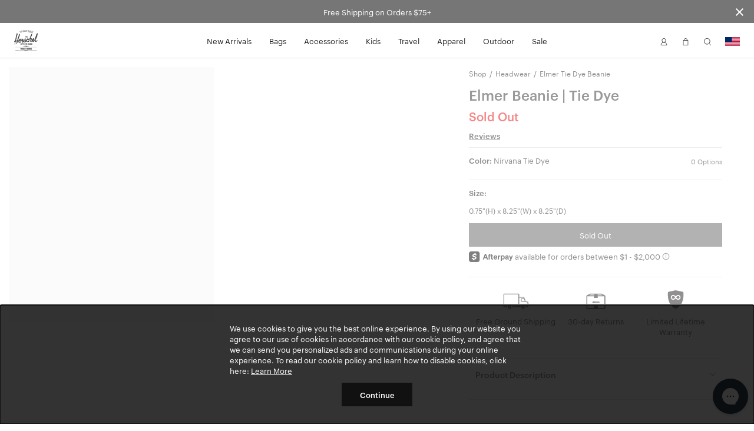

--- FILE ---
content_type: text/html; charset=UTF-8
request_url: https://herschel.com/shop/headwear/elmer-tie-dye-beanie?v=50299-06145-OS
body_size: 26326
content:
<!DOCTYPE html>
<html lang="en-US" class="no-js">

<head>

<meta charset="UTF-8"/>
<title>Elmer Tie Dye Beanie | Herschel Supply Company</title>
<meta http-equiv="X-UA-Compatible" content="IE=edge"/>
<meta name="viewport" content="width=device-width, initial-scale=1"/>
<link rel="canonical" href="https://herschel.com/shop/headwear/elmer-tie-dye-beanie"/>
<meta name="description"/>
<meta property="og:locale" content="en_US"/>
<meta property="og:type" content="website"/>
<meta property="og:title" content="Elmer Tie Dye Beanie | Herschel Supply Company"/>
<meta name="og:description"/>
<meta name="og:url" content="https://herschel.com/shop/headwear/elmer-tie-dye-beanie"/>
<meta property="og:site_name" content="Herschel Supply Co."/>
<meta property="article:publisher" content="https://www.facebook.com/HerschelSupply"/>
<meta property="og:image" content="https://herschel.com/content/dam/herschel/products/50299/50299-06145-OS_01.jpg"/>
<meta name="twitter:card" content="summary"/>
<meta name="twitter:site" content="@herschelsupply"/>
<meta name="twitter:domain" content="Herschel Supply Co."/>
<meta name="twitter:creator" content="@herschelsupply"/>
<meta name="google-site-verification" content="7AHz_L7CTJ9AOeuurQ44lBnzmepnLtPUBOn6smAb-pk"/>
<link rel="icon" type="image/x-icon" href="/etc/designs/herschel/clientlibs/global/icons/favicon.ico" sizes="16x16"/>
<link rel="icon" type="image/x-icon" href="/etc/designs/herschel/clientlibs/global/icons/favicon-32.ico" sizes="32x32"/>
<link rel="apple-touch-icon" sizes="32x32" href="/etc/designs/herschel/clientlibs/global/icons/favicon-32.png"/>
<link rel="apple-touch-icon" sizes="57x57" href="/etc/designs/herschel/clientlibs/global/icons/favicon-57.png"/>
<link rel="apple-touch-icon" sizes="72x72" href="/etc/designs/herschel/clientlibs/global/icons/favicon-72.png"/>
<link rel="apple-touch-icon" sizes="114x114" href="/etc/designs/herschel/clientlibs/global/icons/favicon-114.png"/>
<link rel="apple-touch-icon" sizes="120x120" href="/etc/designs/herschel/clientlibs/global/icons/favicon-120.png"/>
<link rel="apple-touch-icon" sizes="144x144" href="/etc/designs/herschel/clientlibs/global/icons/favicon-144.png"/>
<link rel="apple-touch-icon" sizes="152x152" href="/etc/designs/herschel/clientlibs/global/icons/favicon-152.png"/>
<link rel="apple-touch-icon" sizes="180x180" href="/etc/designs/herschel/clientlibs/global/icons/favicon-180.png"/>
<link rel="apple-touch-icon" sizes="196x196" href="/etc/designs/herschel/clientlibs/global/icons/favicon-196.png"/>


<!-- Start VWO Async SmartCode -->
<link rel="preconnect" href="https://dev.visualwebsiteoptimizer.com"/>
<script type='text/javascript' id='vwoCode'>
    window._vwo_code || (function() {
    var account_id=772696,
    version=2.0,
    settings_tolerance=2000,
    hide_element='body',
    hide_element_style = 'opacity:0 !important;filter:alpha(opacity=0) !important;background:none !important',
    /* DO NOT EDIT BELOW THIS LINE */
    f=false,w=window,d=document,v=d.querySelector('#vwoCode'),cK='_vwo_'+account_id+'_settings',cc={};try{var c=JSON.parse(localStorage.getItem('_vwo_'+account_id+'_config'));cc=c&&typeof c==='object'?c:{}}catch(e){}var stT=cc.stT==='session'?w.sessionStorage:w.localStorage;code={use_existing_jquery:function(){return typeof use_existing_jquery!=='undefined'?use_existing_jquery:undefined},library_tolerance:function(){return typeof library_tolerance!=='undefined'?library_tolerance:undefined},settings_tolerance:function(){return cc.sT||settings_tolerance},hide_element_style:function(){return'{'+(cc.hES||hide_element_style)+'}'},hide_element:function(){return typeof cc.hE==='string'?cc.hE:hide_element},getVersion:function(){return version},finish:function(){if(!f){f=true;var e=d.getElementById('_vis_opt_path_hides');if(e)e.parentNode.removeChild(e)}},finished:function(){return f},load:function(e){var t=this.getSettings(),n=d.createElement('script'),i=this;if(t){n.textContent=t;d.getElementsByTagName('head')[0].appendChild(n);if(!w.VWO||VWO.caE){stT.removeItem(cK);i.load(e)}}else{n.fetchPriority='high';n.src=e;n.type='text/javascript';n.onerror=function(){_vwo_code.finish()};d.getElementsByTagName('head')[0].appendChild(n)}},getSettings:function(){try{var e=stT.getItem(cK);if(!e){return}e=JSON.parse(e);if(Date.now()>e.e){stT.removeItem(cK);return}return e.s}catch(e){return}},init:function(){if(d.URL.indexOf('__vwo_disable__')>-1)return;var e=this.settings_tolerance();w._vwo_settings_timer=setTimeout(function(){_vwo_code.finish();stT.removeItem(cK)},e);var t=d.currentScript,n=d.createElement('style'),i=this.hide_element(),r=t&&!t.async&&i?i+this.hide_element_style():'',c=d.getElementsByTagName('head')[0];n.setAttribute('id','_vis_opt_path_hides');v&&n.setAttribute('nonce',v.nonce);n.setAttribute('type','text/css');if(n.styleSheet)n.styleSheet.cssText=r;else n.appendChild(d.createTextNode(r));c.appendChild(n);this.load('https://dev.visualwebsiteoptimizer.com/j.php?a='+account_id+'&u='+encodeURIComponent(d.URL)+'&vn='+version)}};w._vwo_code=code;code.init();})();
</script>
<!-- End VWO Async SmartCode -->


<!-- Google Tag Manager -->
<script>
    // Load the datalayer to save concurrent access to the dataLayer variable
    var dataLayer = [{
        'category': '',
        'country': 'United States',
        'countryCode': 'US',
        'currency': 'USD',
        'domain': window.location.host,
        'locale': 'en-US',
        'pageTitle': 'Elmer Tie Dye Beanie | Herschel Supply Company',
        'pageType': 'other',
        'store': 'herschel_usa'
    }];

    <!-- Google Tag Manager -->
        (function(w,d,s,l,i){w[l]=w[l]||[];w[l].push({'gtm.start':
        new Date().getTime(),event:'gtm.js'});var f=d.getElementsByTagName(s)[0],
        j=d.createElement(s),dl=l!='dataLayer'?'&l='+l:'';j.async=true;j.src=
        'https://www.googletagmanager.com/gtm.js?id='+i+dl;f.parentNode.insertBefore(j,f);
    })(window,document,'script','dataLayer',"GTM-TRPHRVR");
    <!-- End Google Tag Manager -->
</script>


    
        <link rel="alternate" href="https://herschel.eu/shop/headwear/elmer-tie-dye-beanie" hreflang="en-ie"/>
    

    
        <link rel="alternate" href="https://herschel.com/shop/headwear/elmer-tie-dye-beanie" hreflang="en-us"/>
    

    
        <link rel="alternate" href="https://herschel.ca/shop/headwear/elmer-tie-dye-beanie" hreflang="en-ca"/>
    

    
        <link rel="alternate" href="https://herschel.eu/shop/headwear/elmer-tie-dye-beanie" hreflang="en-ee"/>
    

    
        <link rel="alternate" href="https://herschel.eu/shop/headwear/elmer-tie-dye-beanie" hreflang="en-mt"/>
    

    
        <link rel="alternate" href="https://herschel.com/shop/headwear/elmer-tie-dye-beanie" hreflang="en-mx"/>
    

    
        <link rel="alternate" href="https://herschel.eu/shop/headwear/elmer-tie-dye-beanie" hreflang="en-gr"/>
    

    
        <link rel="alternate" href="https://herschel.it/shop/headwear/elmer-tie-dye-beanie" hreflang="en-it"/>
    

    
        <link rel="alternate" href="https://herschel.eu/shop/headwear/elmer-tie-dye-beanie" hreflang="en-at"/>
    

    
        <link rel="alternate" href="https://herschel.eu/shop/headwear/elmer-tie-dye-beanie" hreflang="en-cz"/>
    

    
        <link rel="alternate" href="https://herschel.eu/shop/headwear/elmer-tie-dye-beanie" hreflang="en-cy"/>
    

    
        <link rel="alternate" href="https://herschel.eu/shop/headwear/elmer-tie-dye-beanie" hreflang="en-ro"/>
    

    
        <link rel="alternate" href="https://herschel.eu/shop/headwear/elmer-tie-dye-beanie" hreflang="en-pl"/>
    

    
        <link rel="alternate" href="https://herschelsupply.de/shop/headwear/elmer-tie-dye-beanie" hreflang="de-de"/>
    

    
        <link rel="alternate" href="https://herschel.eu/shop/headwear/elmer-tie-dye-beanie" hreflang="en-nl"/>
    

    
        <link rel="alternate" href="https://en.herschelsupply.de/shop/headwear/elmer-tie-dye-beanie" hreflang="en-de"/>
    

    
        <link rel="alternate" href="https://herschel.eu/shop/headwear/elmer-tie-dye-beanie" hreflang="en-be"/>
    

    
        <link rel="alternate" href="https://herschel.eu/shop/headwear/elmer-tie-dye-beanie" hreflang="en-fi"/>
    

    
        <link rel="alternate" href="https://herschel.eu/shop/headwear/elmer-tie-dye-beanie" hreflang="en-bg"/>
    

    
        <link rel="alternate" href="https://herschel.eu/shop/headwear/elmer-tie-dye-beanie" hreflang="en-pt"/>
    

    
        <link rel="alternate" href="https://herschel.eu/shop/headwear/elmer-tie-dye-beanie" hreflang="en-dk"/>
    

    
        <link rel="alternate" href="https://herschel.eu/shop/headwear/elmer-tie-dye-beanie" hreflang="en-lu"/>
    

    
        <link rel="alternate" href="https://herschel.eu/shop/headwear/elmer-tie-dye-beanie" hreflang="en-lt"/>
    

    
        <link rel="alternate" href="https://fr.herschel.ca/shop/headwear/elmer-tie-dye-beanie" hreflang="fr-ca"/>
    

    
        <link rel="alternate" href="https://herschel.eu/shop/headwear/elmer-tie-dye-beanie" hreflang="en-hr"/>
    

    
        <link rel="alternate" href="https://herschel.eu/shop/headwear/elmer-tie-dye-beanie" hreflang="en-lv"/>
    

    
        <link rel="alternate" href="https://herschel.eu/shop/headwear/elmer-tie-dye-beanie" hreflang="en-hu"/>
    

    
        <link rel="alternate" href="https://en.herschelsupply.fr/shop/headwear/elmer-tie-dye-beanie" hreflang="en-fr"/>
    

    
        <link rel="alternate" href="https://herschel.eu/shop/headwear/elmer-tie-dye-beanie" hreflang="en-se"/>
    

    
        <link rel="alternate" href="https://herschel.eu/shop/headwear/elmer-tie-dye-beanie" hreflang="en-si"/>
    

    
        <link rel="alternate" href="https://herschelsupply.fr/shop/headwear/elmer-tie-dye-beanie" hreflang="fr-fr"/>
    

    
        <link rel="alternate" href="https://herschel.eu/shop/headwear/elmer-tie-dye-beanie" hreflang="en-sk"/>
    

    
        <link rel="alternate" href="https://herschelsupplyco.co.uk/shop/headwear/elmer-tie-dye-beanie" hreflang="en-gb"/>
    




<link rel="stylesheet" href="/etc/designs/herschel/clientlibs/global.21c9c21c25d7e8ffd93e6eff2907151d.css" type="text/css"/>



<script type="text/javascript">
    window.HSCO = window.HSCO || {};
    window.HSCO.giftCardProductImage = "";

    window.hscoData = {
        'category': '',
        'country': 'United States',
        'countryCode': 'US',
        'currency': 'USD',
        'domain': window.location.host,
        'locale': 'en-US',
        'pageTitle': 'Elmer Tie Dye Beanie | Herschel Supply Company',
        'pageType': 'other',
        'store': 'herschel_usa',
        'klaviyoEnabled': 'true' == 'true',
        'klaviyoTrackingEnabled': 'true' == 'true',
        'afterPayEnabled': 'true' == 'true',
        'gwpSku': '',
        'gwpName': '',
        'gwpOrderAmount': '',
        'compareResultPage': '/shop/product-compare-result',
        'algoliaIndexName': 'prod_herschel',
        'warrantyCaptchaEnabled': 'true' == 'true',
        'newSearchEnabled': 'true' == 'true',
        'webLoggerEnabled': 'false' == 'true',
        'reviewsVendor': 'yotpo'
    };
    window.google_tag_params = {};

    window.HERSCHEL_DOMAINMAP = {"EU":"https://herschel.eu","DE":"https://herschelsupply.de","GB":"https://herschelsupplyco.co.uk","IT":"https://herschel.it","FR":"https://herschelsupply.fr","US":"https://herschel.com","CA":"https://herschel.ca"};

    window.afterPayConfig = {
        'priceSelector': '.ap-price',
        'locale': 'en-US',
        'currency': 'USD',
        'minMaxThreshold': {'min': 100,'max': 200000},
        'showUpperLimit': false,
        'afterpayLogoColor': 'black'
    };

    window.COMMERCE_OPTIONS = {
        country: "/content/herschel/en_US",
        store: "herschel_usa",
        shopify: {
            domain: "shop.herschel.com",
            storefrontAccessToken: "aa4c31bfde3f2f8afd2a4fafa643a855",
            apiVersion: "2025-04"
        }
    };

    window.loopConfig = {
        "loopUrl":"https://returns.herschel.com/?order={1}&email={2}",
        "finalSaleEnabled": "true" == "true"
    };

    window.gtmConfig = {
        "elevarEnabled" : "true" == "true",
        "aimerceEnabled" : "false" == "true"
    };

    window.yotpoConfig = {
        appKey: "pSskYUbIM8XsGf7UBslCNn2X3vyDFrUq9MfL0c7D"
    };

    window.klaviyoConfig = {
        siteId: "Sc2DxK",
        apiVersion: "2024-05-15",
        listId: "XMb4WR"
    };

    window.helpCenterConfig = {
        searchEnabled: "false" == "true"
    };
</script>


    <script type="text/javascript">
        window.ElevarDataLayer = window.ElevarDataLayer ?? [];
    </script>
    <script type="module">
        try {
            const response = await fetch("https://shopify-gtm-suite.getelevar.com/configs/2079fbc61b93e879fc7f27d836302fdbb45183b0/config.json");
            const config = await response.json();
            const scriptUrl = config.script_src_custom_pages;
            if (scriptUrl) {
                const { handler } = await import(scriptUrl);
                await handler(config);
            }
        } catch (error) {
            console.error("Elevar Error:", error);
        }
    </script>





</head>



<body class=" bfx-price-container bfx-minicart-container ">

<script>
    var skinnyBannerEnabled = true
</script>


<noscript>
    <iframe src="https://www.googletagmanager.com/ns.html?id=GTM-TRPHRVR" height="0" width="0" style="display:none;visibility:hidden"></iframe>
</noscript>

    <a href="#regioncheck" class="accessible" data-modal="regioncheck" style="display:none;" aria-label="Select your region"></a>
    <!--			data-sly-test="true"-->
    <div id="regioncheck" class="modal modal--half region-modal regioncheck-modal text-grey4" data-modal="regioncheck" style="display: none;" data-default-region="US" tabindex="0">
        <div class="modal__header">
            <h4 class="pull-left header-msg">Looks like you're in {}</h4>
            <button class="button h4 modal-close pull-right" aria-label="Close">
                <i class="btb bt-times"></i>
            </button>
        </div>
        <div class="modal__body">
            <div class="row">
                <div class="col-xs-12"><img src="" alt="" class="region-flag"/>
                    <a class="visit-msg h4" href="/">Visit {} site</a>
                </div>
                <div class="col-xs-7"><img src="" alt="" class="current-site-flag"/>
                    <a class="continue-msg h4" tabindex="0" role="button">Continue on current site</a>
                </div>
                
                    <div class="col-xs-5">
                        <a class="viewall-msg link--underline h4" href="/regions">View all regions</a>
                    </div>
                
            </div>
        </div>
    </div>

    <div class="h-wrapper" ng-app="hscoApp">
        
        
        

        
        




    
<script src="/etc/designs/herschel/clientlibs/vendors/jquery.e6c2415c0ace414e5153670314ce99a9.js"></script>
<script src="/etc/designs/herschel/clientlibs/vendors.dbbf1cf9fb87431721c8463d19e8c951.js"></script>
<script src="/etc/designs/herschel/clientlibs/components/skinny-banner.79231f80b2d6bb28b0a5e18af76cfdfe.js"></script>




<div class="skinny-banner-container " data-banner-id="06/01/2026 06:12:42">
  <div class="skinny-carousel ">
    
      <div class="skinny-slide">
        

        
          <div class="no-href">
            <p class="event">Free Shipping on Orders $75+
              
            </p>
          </div>
        

      </div>
    
    
    
    
    
  </div>
  <button aria-label="Close announcement bar" class="btb bt-times close-skinny">
  </button>

</div>
<script>
  function getSkinnyCookie() {
    var key = 'skinnyCookie';
    var keyValue = document.cookie.match('(^|;) ?' + key + '=([^;]*)(;|$)');
    return keyValue ? decodeURIComponent(keyValue[2]) : null;
  }
  function getSkinnyId() {
    return document.querySelector(".skinny-banner-container").getAttribute('data-banner-id');
  }
  var skinnyCookie = getSkinnyCookie();
  var skinnyId = getSkinnyId();
  if (document.querySelector('.skinny-slide') && (!skinnyCookie || skinnyCookie != skinnyId)) {
    document.querySelector(".skinny-banner-container").classList.add('open');
    document.body.classList.add('skinny-banner-open');
    setTimeout(function() {
      document.body.classList.add('skinny-banner-loaded');
    }, 1);
  }
</script>
        

        
            
            




    
    
    



    
<script src="/etc/designs/herschel/clientlibs/angular.1c6485b894aa3ba9e9d177c3027dacdc.js"></script>




    
<script src="/etc/designs/herschel/clientlibs/components/checkout-angular.eb912537a0e08aff1466badf4f50234c.js"></script>





    <header class="header w2-header ">


  <!-- TODO LM delete inline CSS next sprint -->

  <div class="accessibility-statement" style="
     clip: rect(1px, 1px, 1px, 1px);
     clip-path: inset(50%);
     height: 1px;
     width: 1px;
     margin: -1px;
     overflow: hidden;
     padding: 0;
     position: absolute;
   ">
    <a class="clickable header-nav-link" style="position:static; width:auto; height:auto;" href="/website-accessibility">Website Accessibility</a>
  </div>
    <nav class="header__nav">
        <div class="header__menu-item header__menu-item--logo">
            <a class="header__logo" href="/" aria-label="Go to Herschel homepage"></a>
        </div>
        <div class="header__menu-item header__menu-item--nav tablet-hide">
            <ul class="header-list">
                <li class="header-menu section">
<!-- Header -->

  
  
  
  <a class="header-nav-link " href="/shop/collections/new-arrivals">New Arrivals</a>
  <a data-modal="r1555164726" class="hidden open-header-nav-modal" tabindex="0" role="button">New Arrivals</a>

  
  <div class="modal header-nav-modal nav-modal-has-image " data-modal="r1555164726" tabindex="0">
    <div class="nav-modal-container">
      
      <div class="nav-modal-container-column">
        <ul>
          <li class="nav-product-header"><h4>Categories</h4>
</li>
          <li>
            <ul>
              <li><a href="/shop/collections/new-arrivals/bags">Bags</a></li>
              
            
              <li><a href="/shop/collections/new-arrivals/travel">Travel</a></li>
              
            
              <li><a href="/shop/collections/new-arrivals/apparel">Apparel</a></li>
              
            
              <li><a href="/shop/collections/new-arrivals/accessories">Accessories</a></li>
              
            
              <li><a href="/shop/collections/new-arrivals/little-herschel">Little Herschel</a></li>
              
            
              <li><a href="/shop/collections/new-arrivals">Shop All</a></li>
              
            </ul>
          </li>
        </ul>
      </div>
    
      
      <div class="nav-modal-container-column">
        <ul>
          <li class="nav-product-header"><h4>Featured</h4>
</li>
          <li>
            <ul>
              <li><a href="/shop/collections/wet-weather">Wet Weather</a></li>
              
            
              <li><a href="/shop/collections/foundation">Foundation</a></li>
              
            
              <li><a href="/shop/collections/quilted">Quilted</a></li>
              
            
              <li><a href="/shop/collections/lego">Herschel x LEGO® Collection</a></li>
              
            
              <li><a href="/shop/collections/best-sellers">Best Sellers</a></li>
              
            
              <li><a href="/shop/welltravelled/luggage/hard-shell">Heritage Hardshell</a></li>
              
            
              <li><a href="/shop/collections/tech-backpacks-and-duffles">Tech Division</a></li>
              
            </ul>
          </li>
        </ul>
      </div>
    </div>

    
    <div class="nav-modal-image">
      
        <a href="/shop/collections/realtree">
          <img src="/content/dam/herschel/lifestyle/2026-s1/campaigns/realtree/nav-tiles/D-26-S1-Realtree-Nav_Tile.jpg.sthumbnails.original.webp" alt="A Herschel Classic XL™ Backpack in APX™ Camo hanging off the back of an office chair"/>
          <p class="h4 menu--link light">
            Herschel x Realtree®
            
          </p>
        </a>
      
    </div>
  </div>

<!-- Footer -->

</li>
<li class="header-menu section">
<!-- Header -->

  
  
  
  <a class="header-nav-link " href="/shop/bags">Bags</a>
  <a data-modal="r1502926316" class="hidden open-header-nav-modal" tabindex="0" role="button">Bags</a>

  
  <div class="modal header-nav-modal nav-modal-has-image " data-modal="r1502926316" tabindex="0">
    <div class="nav-modal-container">
      
      <div class="nav-modal-container-column">
        <ul>
          <li class="nav-product-header"><h4>Categories</h4>
</li>
          <li>
            <ul>
              <li><a href="/shop/backpacks">Backpacks</a></li>
              
            
              <li><a href="/shop/duffles">Duffles</a></li>
              
            
              <li><a href="/shop/totes">Totes</a></li>
              
            
              <li><a href="/shop/hip-packs">Hip Packs</a></li>
              
            
              <li><a href="/shop/messengers">Messengers</a></li>
              
            
              <li><a href="/shop/crossbodies">Crossbodies &amp; Slings</a></li>
              
            
              <li><a href="/shop/insulated">Cooler Bags</a></li>
              
            
              <li><a href="/shop/bags">Shop All</a></li>
              
            </ul>
          </li>
        </ul>
      </div>
    
      
      <div class="nav-modal-container-column">
        <ul>
          <li class="nav-product-header"><h4>Featured</h4>
</li>
          <li>
            <ul>
              <li><a href="/shop/collections/wet-weather">Wet Weather</a></li>
              
            
              <li><a href="/shop/collections/foundation">Foundation</a></li>
              
            
              <li><a href="/shop/collections/quilted">Quilted</a></li>
              
            
              <li><a href="/shop/collections/tech-backpacks-and-duffles">Tech Division</a></li>
              
            
              <li><a href="/shop/collections/lego">Herschel x LEGO® Collection</a></li>
              
            
              <li><a href="/shop/collections/new-arrivals">New Arrivals</a></li>
              
            
              <li><a href="/shop/welltravelled/travel-system">Travel System</a></li>
              
            
              <li><a href="/shop/collections/best-sellers">Bestsellers</a></li>
              
            
              <li><a href="/shop/hard-shells/herschel-heritage-hardshell-pro-large-carry-on">Heritage Hardshell Pro</a></li>
              
            </ul>
          </li>
        </ul>
      </div>
    </div>

    
    <div class="nav-modal-image">
      
        <a>
          <img src="/content/dam/herschel/lifestyle/2026-s1/campaigns/new-year-mindset/nav/D-26-S1-New-Year-Nav_Tile-01.jpg.sthumbnails.original.webp" alt="A photo of the woman holding a black maia weekender duffle over her shoulder"/>
          <p class="h4 menu--link light">
            
            
          </p>
        </a>
      
    </div>
  </div>

<!-- Footer -->

</li>
<li class="header-menu section">
<!-- Header -->

  
  
  
  <a class="header-nav-link " href="/shop/accessories">Accessories</a>
  <a data-modal="r501041707" class="hidden open-header-nav-modal" tabindex="0" role="button">Accessories</a>

  
  <div class="modal header-nav-modal nav-modal-has-image " data-modal="r501041707" tabindex="0">
    <div class="nav-modal-container">
      
      <div class="nav-modal-container-column">
        <ul>
          <li class="nav-product-header"><h4>Categories</h4></li>
          <li>
            <ul>
              <li><a href="/shop/tech-sleeves">Laptop Sleeves</a></li>
              
            
              <li><a href="/shop/specialty/lunch-boxes">Lunch Boxes</a></li>
              
            
              <li><a href="/shop/pouches/pencil-cases">Pencil Cases</a></li>
              
            
              <li><a href="/shop/hip-packs">Hip Packs</a></li>
              
            
              <li><a>Bag Charms</a></li>
              
            
              <li><a href="/shop/crossbodies">Crossbodies &amp; Slings</a></li>
              
            
              <li><a href="/shop/wallets">Wallets</a></li>
              
            
              <li><a href="/shop/headwear">Headwear</a></li>
              
            
              <li><a href="/shop/welltravelled/travel-accessories">Travel Accessories</a></li>
              
            
              <li><a href="/shop/pouches">Pouches</a></li>
              
            
              <li><a href="/shop/drinkware">Water Bottles</a></li>
              
            
              <li><a href="/shop/accessories">Shop All</a></li>
              
            </ul>
          </li>
        </ul>
      </div>
    
      
      <div class="nav-modal-container-column">
        <ul>
          <li class="nav-product-header"><h4>Featured</h4>
</li>
          <li>
            <ul>
              <li><a href="/shop/collections/wet-weather">Wet Weather</a></li>
              
            
              <li><a href="/shop/collections/foundation">Foundation</a></li>
              
            
              <li><a href="/shop/collections/quilted">Quilted</a></li>
              
            
              <li><a href="/shop/collections/lego">Herschel x LEGO® Collection</a></li>
              
            
              <li><a href="/shop/collections/tech-backpacks-and-duffles">Tech Division</a></li>
              
            
              <li><a href="/shop/hard-shells/herschel-heritage-hardshell-pro-large-carry-on">Heritage Hardshell Pro</a></li>
              
            
              <li><a href="/shop/welltravelled/travel-system">Travel System</a></li>
              
            
              <li><a href="/shop/collections/new-arrivals">New Arrivals</a></li>
              
            
              <li><a href="/shop/collections/best-sellers">Bestsellers</a></li>
              
            </ul>
          </li>
        </ul>
      </div>
    </div>

    
    <div class="nav-modal-image">
      
        <a>
          <img src="/content/dam/herschel/lifestyle/2024-s3/D-24-S3-Accessories-Nav_Tile-01..jpg.sthumbnails.original.webp" alt="a pile of full kyoto packing cubes sit in a cart at a laundromat"/>
          <p class="h4 menu--link light">
            
            
          </p>
        </a>
      
    </div>
  </div>

<!-- Footer -->

</li>
<li class="header-menu section">
<!-- Header -->

  
  
  
  <a class="header-nav-link " href="/shop/kids">Kids</a>
  <a data-modal="r267305433" class="hidden open-header-nav-modal" tabindex="0" role="button">Kids</a>

  
  <div class="modal header-nav-modal nav-modal-has-image " data-modal="r267305433" tabindex="0">
    <div class="nav-modal-container">
      
      <div class="nav-modal-container-column">
        <ul>
          <li class="nav-product-header"><h4>Categories</h4></li>
          <li>
            <ul>
              <li><a href="/shop/kids/backpacks">Backpacks</a></li>
              
            
              <li><a href="/shop/specialty/lunch-boxes">Lunch Boxes</a></li>
              
            
              <li><a href="/shop/pouches/pencil-cases">Pencil Cases</a></li>
              
            
              <li><a href="/shop/kids/headwear">Headwear</a></li>
              
            
              <li><a href="/shop/kids/hip-packs-crossbodies">Hip Packs/Crossbodies</a></li>
              
            
              <li><a href="/shop/duffles/herschel-classic-duffle-little-herschel">Duffles</a></li>
              
            
              <li><a href="/shop/kids/diaper-bags">Diaper Bags</a></li>
              
            
              <li><a href="/shop/kids/apparel">Apparel</a></li>
              
            
              <li><a href="/shop/kids">Shop All</a></li>
              
            </ul>
          </li>
        </ul>
      </div>
    
      
      <div class="nav-modal-container-column">
        <ul>
          <li class="nav-product-header"><h4>Featured</h4>
</li>
          <li>
            <ul>
              <li><a href="/shop/kids/baby">Baby (ages 0-2)</a></li>
              
            
              <li><a href="/shop/kids/kids">Kids (ages 3-7)</a></li>
              
            
              <li><a href="/shop/kids/youth">Youth (ages 8-12)</a></li>
              
            </ul>
          </li>
        </ul>
      </div>
    </div>

    
    <div class="nav-modal-image">
      
        <a>
          <img src="/content/dam/herschel/lifestyle/2023-s3/new-classics/nav-tiles/D-S3-23-New-Classics-Nav-Tile-Little-Herschel-2.jpg.sthumbnails.original.webp" alt="a child stands in front of a white background with a black heritage youth backpack on "/>
          <p class="h4 menu--link light">
            
            
          </p>
        </a>
      
    </div>
  </div>

<!-- Footer -->

</li>
<li class="header-menu section">
<!-- Header -->

  
  
  
  <a class="header-nav-link " href="/shop/welltravelled">Travel</a>
  <a data-modal="r1551043959" class="hidden open-header-nav-modal" tabindex="0" role="button">Travel</a>

  
  <div class="modal header-nav-modal nav-modal-has-image " data-modal="r1551043959" tabindex="0">
    <div class="nav-modal-container">
      
      <div class="nav-modal-container-column">
        <ul>
          <li class="nav-product-header"><h4>Categories</h4>
</li>
          <li>
            <ul>
              <li><a href="/shop/welltravelled/luggage/hard-shell">Hardshell Luggage</a></li>
              
            
              <li><a href="/shop/welltravelled/luggage/soft-shell">Softshell Luggage</a></li>
              
            
              <li><a href="/shop/welltravelled/luggage/hybrid">Hybrid-Shell Luggage</a></li>
              
            
              <li><a href="/shop/outdoor/luggage">Outdoor Rollers</a></li>
              
            
              <li><a href="/shop/welltravelled/travel-duffles">Travel Duffle Bags</a></li>
              
            
              <li><a href="/shop/welltravelled/trolley-sleeve-bags">Trolley Sleeve Bags</a></li>
              
            
              <li><a href="/shop/welltravelled/travel-accessories/toiletry-kits">Toiletry Kits</a></li>
              
            
              <li><a href="/shop/welltravelled/travel-accessories">Travel Accessories</a></li>
              
            
              <li><a href="/shop/organizers/kyoto-packing-cubes">Packing Cubes</a></li>
              
            
              <li><a href="/shop/welltravelled">Shop All</a></li>
              
            </ul>
          </li>
        </ul>
      </div>
    
      
      <div class="nav-modal-container-column">
        <ul>
          <li class="nav-product-header"><h4>Featured</h4>
</li>
          <li>
            <ul>
              <li><a>Wet Weather</a></li>
              
            
              <li><a href="/shop/collections/foundation">Foundation</a></li>
              
            
              <li><a href="/shop/collections/quilted">Quilted</a></li>
              
            
              <li><a href="/shop/collections/tech-backpacks-and-duffles">Tech Division</a></li>
              
            
              <li><a href="/shop/welltravelled/travel-system">Travel System</a></li>
              
            
              <li><a href="/shop/hard-shells/herschel-heritage-hardshell-pro-large-carry-on">Heritage Hardshell Pro</a></li>
              
            
              <li><a href="/shop/collections/best-sellers">Bestsellers</a></li>
              
            
              <li><a href="/shop/collections/new-arrivals">New Arrivals</a></li>
              
            </ul>
          </li>
        </ul>
      </div>
    </div>

    
    <div class="nav-modal-image">
      
        <a>
          <img src="/content/dam/herschel/lifestyle/2025-s1/campaigns/travel/nav-tiles/D-25-S1-Travel-Nav_Tile.jpg.sthumbnails.original.webp" alt="a heritage hardshell suitcase with a novel duffle on it sits in front of a building"/>
          <p class="h4 menu--link light">
            
            
          </p>
        </a>
      
    </div>
  </div>

<!-- Footer -->

</li>
<li class="header-menu section">
<!-- Header -->

  
  
  
  <a class="header-nav-link " href="/shop/apparel">Apparel</a>
  <a data-modal="r1444514620" class="hidden open-header-nav-modal" tabindex="0" role="button">Apparel</a>

  
  <div class="modal header-nav-modal nav-modal-has-image " data-modal="r1444514620" tabindex="0">
    <div class="nav-modal-container">
      
      <div class="nav-modal-container-column">
        <ul>
          <li class="nav-product-header"><h4>Men's</h4></li>
          <li>
            <ul>
              <li><a href="/shop/mens/tees-tshirts">Tees</a></li>
              
            
              <li><a href="/shop/mens/button-shirts-flannel-oxford">Shirts</a></li>
              
            
              <li><a href="/shop/mens/sweats">Sweats</a></li>
              
            
              <li><a href="/shop/mens/outerwear">Jackets</a></li>
              
            
              <li><a href="/shop/mens/rainwear">Rainwear</a></li>
              
            
              <li><a href="/shop/mens/bottoms">Bottoms</a></li>
              
            
              <li><a href="/shop/headwear">Headwear</a></li>
              
            
              <li><a href="/shop/specialty/classic-fit-crew-sock">Socks</a></li>
              
            
              <li><a href="/shop/mens/all">Shop All</a></li>
              
            </ul>
          </li>
        </ul>
      </div>
    
      
      <div class="nav-modal-container-column">
        <ul>
          <li class="nav-product-header"><h4>Women's</h4></li>
          <li>
            <ul>
              <li><a href="/shop/womens/tees-tshirts">Tees</a></li>
              
            
              <li><a href="/shop/womens/sweats">Sweats</a></li>
              
            
              <li><a href="/shop/womens/outerwear">Jackets</a></li>
              
            
              <li><a href="/shop/womens/rainwear">Rainwear</a></li>
              
            
              <li><a href="/shop/womens/bottoms">Bottoms</a></li>
              
            
              <li><a href="/shop/headwear">Headwear</a></li>
              
            
              <li><a href="/shop/headwear">Headwear</a></li>
              
            
              <li><a href="/shop/womens/all">Shop All</a></li>
              
            </ul>
          </li>
        </ul>
      </div>
    </div>

    
    <div class="nav-modal-image">
      
        <a>
          <img src="/content/dam/herschel/lifestyle/2024-s1/campaigns/lookbook/nav-tiles/D-24-S1-Spring2024_Lookbook-Nav_Tile-02.jpg.sthumbnails.original.webp" alt="a man in a black classic hoodie sits on top of an old CRT tv"/>
          <p class="h4 menu--link light">
            
            
          </p>
        </a>
      
    </div>
  </div>

<!-- Footer -->

</li>
<li class="header-menu section">
<!-- Header -->

  
  
  
  <a class="header-nav-link " href="/shop/collections/outdoor">Outdoor</a>
  <a data-modal="r1110335318" class="hidden open-header-nav-modal" tabindex="0" role="button">Outdoor</a>

  
  <div class="modal header-nav-modal nav-modal-has-image " data-modal="r1110335318" tabindex="0">
    <div class="nav-modal-container">
      
      <div class="nav-modal-container-column">
        <ul>
          <li class="nav-product-header"><h4>Categories</h4>
</li>
          <li>
            <ul>
              <li><a href="/shop/outdoor/backpacks">Backpacks</a></li>
              
            
              <li><a href="/shop/outdoor/duffles">Duffles</a></li>
              
            
              <li><a href="/shop/outdoor/luggage">Luggage &amp; Rollers</a></li>
              
            
              <li><a href="/shop/outdoor/dry-bags">Dry Bags</a></li>
              
            
              <li><a href="/shop/outdoor/surf">Surf</a></li>
              
            
              <li><a href="/shop/outdoor/totes">Totes</a></li>
              
            
              <li><a href="/shop/outdoor/accessories">Hip Packs</a></li>
              
            
              <li><a href="/shop/outdoor/apparel/mens">Men&#39;s Apparel</a></li>
              
            
              <li><a href="/shop/outdoor/apparel/womens">Women&#39;s Apparel</a></li>
              
            
              <li><a href="/shop/outdoor">Shop All</a></li>
              
            </ul>
          </li>
        </ul>
      </div>
    
      
      <div class="nav-modal-container-column">
        <ul>
          <li class="nav-product-header"><h4>Activities</h4></li>
          <li>
            <ul>
              <li><a href="/shop/outdoor?activity=herschel%3Aproduct%2Factivity%2Fwater">Water</a></li>
              
            
              <li><a href="/shop/outdoor?activity=herschel%3Aproduct%2Factivity%2Fsnow">Snow</a></li>
              
            
              <li><a href="/shop/outdoor?activity=herschel%3Aproduct%2Factivity%2Ftrail">Trail</a></li>
              
            
              <li><a href="/shop/outdoor?activity=herschel%3Aproduct%2Factivity%2Ftravel">Travel</a></li>
              
            </ul>
          </li>
        </ul>
      </div>
    </div>

    
    <div class="nav-modal-image">
      
        <a>
          <img src="/content/dam/herschel/lifestyle/2025-s3/campaigns/outdoor-moonbeam/nav-tiles/D-25-S3-Outdoor-Moonbeam-NAVTILE-02.jpg.sthumbnails.original.webp" alt="The All Season Backpack in Moonbeam on the snowy ground"/>
          <p class="h4 menu--link light">
            
            
          </p>
        </a>
      
    </div>
  </div>

<!-- Footer -->

</li>
<li class="header-menu section">
<!-- Header -->

  
  
  
  <a class="header-nav-link " href="/shop/collections/sale">Sale</a>
  <a data-modal="r674684002" class="hidden open-header-nav-modal" tabindex="0" role="button">Sale</a>

  
  <div class="modal header-nav-modal nav-modal-has-image " data-modal="r674684002" tabindex="0">
    <div class="nav-modal-container">
      
      <div class="nav-modal-container-column">
        <ul>
          <li class="nav-product-header"><h4>Categories</h4>
</li>
          <li>
            <ul>
              <li><a href="/shop/collections/sale/bags">Bags</a></li>
              
            
              <li><a href="/shop/collections/sale/travel">Travel</a></li>
              
            
              <li><a href="/shop/collections/sale/headwear">Headwear</a></li>
              
            
              <li><a href="/shop/collections/sale/apparel">Apparel</a></li>
              
            
              <li><a href="/shop/collections/sale/accessories">Accessories</a></li>
              
            
              <li><a href="/shop/collections/sale/little-herschel">Little Herschel</a></li>
              
            
              <li><a href="/shop/collections/sale">Shop All</a></li>
              
            </ul>
          </li>
        </ul>
      </div>
    </div>

    
    <div class="nav-modal-image">
      
        <a>
          <img src="/content/dam/herschel/lifestyle/2024-s1/campaigns/lookbook/nav-tiles/D-24-S1-Spring2024_Lookbook-Nav_Tile-Sale.jpg.sthumbnails.original.webp" alt="A wacky waving inflatable arm tube man standing in front of a carnival"/>
          <p class="h4 menu--link light">
            
            
          </p>
        </a>
      
    </div>
  </div>

<!-- Footer -->

</li>


            </ul>
        </div>
        <div class="header__menu-item header__menu-item--icons">
          <a data-modal="account" class="header__menu-link header__menu-link--icons clickable tablet-hide" tabindex="0" role="button" aria-label="Account">
            <i class="w2-icon w2-user header__nav-icon" title="Account"></i>
            <i class="w2-icon w2-close header__close-icon" title="Close"></i>
          </a>

           <div class="modal modal-screen-takeover sign-in-listener " data-modal="account">
                <div class="account-mini-modal no-arrow">
                    <div class="item hide-signed-in">
                        <a href="/shop/account"><i class="w2-icon w2-user"></i> Sign in</a>
                    </div>
                    <div class="item hide-signed-out">
                        <a href="/shop/account"><i class="w2-icon w2-orders"></i> Orders</a>
                    </div>
                    <div class="item hide-signed-out">
                        <a href="/shop/account"><i class="w2-icon w2-settings"></i> Account</a>
                    </div>
                    <div class="item hide-signed-out">
                        <a class="hsco-account-signout clickable" tabindex="0" role="button"><i class="w2-icon w2-close"></i> Sign out</a>
                    </div>
                </div>
            </div>

          <a data-modal="cart" class="header__menu-link header__menu-link--icons accessible" tabindex="0" role="button" aria-label="Cart">
            <i class="w2-icon w2-shopping-cart header__nav-icon" title="Cart"></i>
            <i class="w2-icon w2-close header__close-icon" title="Close"></i>
            <sup></sup>
          </a>

          <a data-modal="search" class="header__menu-link header__menu-link--icons accessible" tabindex="0" role="button" aria-label="Search">
            <i class="w2-icon w2-search header__nav-icon" title="Search"></i>
            <i class="w2-icon w2-close header__close-icon hide-close-icon" title="Close"></i>
          </a>

          <div class="header__menu-link header__menu-link--icons">
            <span class="region-selector region-selector-component">


<a href="#region-modal" class="link-hover--underline accessible" data-modal="region"> <span class="sm-hide">Change Region: </span><span class="region-selected">
<span class="sm-hide">United States </span><img src="/content/dam/herschel/flags/US.svg" alt="United States" class="region-flag"/></span>
</a>

</span>

        </div>

          
            <a data-modal="mobile" class="header__menu-link header__menu-link--icons lg-hide header__hamburger" href="#" aria-label="Menu">
                <span></span>
            </a>
          
        </div>
    </nav>


</header>




<div class="modal modal-screen-takeover lg-hide sign-in-listener " data-modal="mobile">
  <div class="back-button-container">
      <i class="btb bt-md bt-arrow-left"></i>
  </div>
  <div class="modal__mobile_container">
      <ul class="header-list">
          <li class="header-menu section">
<section>
	<a class="clickable section-link " href="/shop/collections/new-arrivals">New Arrivals
	</a>
	<ul class="department-container">
		<li class="department">
		<ul>
			<li class="department-title"><h4>Categories</h4>
</li>
			
				<li class="sub-category"><a href="/shop/collections/new-arrivals/bags">Bags</a></li>
				
			
				<li class="sub-category"><a href="/shop/collections/new-arrivals/travel">Travel</a></li>
				
			
				<li class="sub-category"><a href="/shop/collections/new-arrivals/apparel">Apparel</a></li>
				
			
				<li class="sub-category"><a href="/shop/collections/new-arrivals/accessories">Accessories</a></li>
				
			
				<li class="sub-category"><a href="/shop/collections/new-arrivals/little-herschel">Little Herschel</a></li>
				
			
				<li class="sub-category"><a href="/shop/collections/new-arrivals">Shop All</a></li>
				
			
		</ul>
		</li>
	
		<li class="department">
		<ul>
			<li class="department-title"><h4>Featured</h4>
</li>
			
				<li class="sub-category"><a href="/shop/collections/wet-weather">Wet Weather</a></li>
				
			
				<li class="sub-category"><a href="/shop/collections/foundation">Foundation</a></li>
				
			
				<li class="sub-category"><a href="/shop/collections/quilted">Quilted</a></li>
				
			
				<li class="sub-category"><a href="/shop/collections/lego">Herschel x LEGO® Collection</a></li>
				
			
				<li class="sub-category"><a href="/shop/collections/best-sellers">Best Sellers</a></li>
				
			
				<li class="sub-category"><a href="/shop/welltravelled/luggage/hard-shell">Heritage Hardshell</a></li>
				
			
				<li class="sub-category"><a href="/shop/collections/tech-backpacks-and-duffles">Tech Division</a></li>
				
			
		</ul>
		</li>
	</ul>
</section>
</li>
<li class="header-menu section">
<section>
	<a class="clickable section-link " href="/shop/bags">Bags
	</a>
	<ul class="department-container">
		<li class="department">
		<ul>
			<li class="department-title"><h4>Categories</h4>
</li>
			
				<li class="sub-category"><a href="/shop/backpacks">Backpacks</a></li>
				
			
				<li class="sub-category"><a href="/shop/duffles">Duffles</a></li>
				
			
				<li class="sub-category"><a href="/shop/totes">Totes</a></li>
				
			
				<li class="sub-category"><a href="/shop/hip-packs">Hip Packs</a></li>
				
			
				<li class="sub-category"><a href="/shop/messengers">Messengers</a></li>
				
			
				<li class="sub-category"><a href="/shop/crossbodies">Crossbodies &amp; Slings</a></li>
				
			
				<li class="sub-category"><a href="/shop/insulated">Cooler Bags</a></li>
				
			
				<li class="sub-category"><a href="/shop/bags">Shop All</a></li>
				
			
		</ul>
		</li>
	
		<li class="department">
		<ul>
			<li class="department-title"><h4>Featured</h4>
</li>
			
				<li class="sub-category"><a href="/shop/collections/wet-weather">Wet Weather</a></li>
				
			
				<li class="sub-category"><a href="/shop/collections/foundation">Foundation</a></li>
				
			
				<li class="sub-category"><a href="/shop/collections/quilted">Quilted</a></li>
				
			
				<li class="sub-category"><a href="/shop/collections/tech-backpacks-and-duffles">Tech Division</a></li>
				
			
				<li class="sub-category"><a href="/shop/collections/lego">Herschel x LEGO® Collection</a></li>
				
			
				<li class="sub-category"><a href="/shop/collections/new-arrivals">New Arrivals</a></li>
				
			
				<li class="sub-category"><a href="/shop/welltravelled/travel-system">Travel System</a></li>
				
			
				<li class="sub-category"><a href="/shop/collections/best-sellers">Bestsellers</a></li>
				
			
				<li class="sub-category"><a href="/shop/hard-shells/herschel-heritage-hardshell-pro-large-carry-on">Heritage Hardshell Pro</a></li>
				
			
		</ul>
		</li>
	</ul>
</section>
</li>
<li class="header-menu section">
<section>
	<a class="clickable section-link " href="/shop/accessories">Accessories
	</a>
	<ul class="department-container">
		<li class="department">
		<ul>
			<li class="department-title"><h4>Categories</h4></li>
			
				<li class="sub-category"><a href="/shop/tech-sleeves">Laptop Sleeves</a></li>
				
			
				<li class="sub-category"><a href="/shop/specialty/lunch-boxes">Lunch Boxes</a></li>
				
			
				<li class="sub-category"><a href="/shop/pouches/pencil-cases">Pencil Cases</a></li>
				
			
				<li class="sub-category"><a href="/shop/hip-packs">Hip Packs</a></li>
				
			
				<li class="sub-category"><a>Bag Charms</a></li>
				
			
				<li class="sub-category"><a href="/shop/crossbodies">Crossbodies &amp; Slings</a></li>
				
			
				<li class="sub-category"><a href="/shop/wallets">Wallets</a></li>
				
			
				<li class="sub-category"><a href="/shop/headwear">Headwear</a></li>
				
			
				<li class="sub-category"><a href="/shop/welltravelled/travel-accessories">Travel Accessories</a></li>
				
			
				<li class="sub-category"><a href="/shop/pouches">Pouches</a></li>
				
			
				<li class="sub-category"><a href="/shop/drinkware">Water Bottles</a></li>
				
			
				<li class="sub-category"><a href="/shop/accessories">Shop All</a></li>
				
			
		</ul>
		</li>
	
		<li class="department">
		<ul>
			<li class="department-title"><h4>Featured</h4>
</li>
			
				<li class="sub-category"><a href="/shop/collections/wet-weather">Wet Weather</a></li>
				
			
				<li class="sub-category"><a href="/shop/collections/foundation">Foundation</a></li>
				
			
				<li class="sub-category"><a href="/shop/collections/quilted">Quilted</a></li>
				
			
				<li class="sub-category"><a href="/shop/collections/lego">Herschel x LEGO® Collection</a></li>
				
			
				<li class="sub-category"><a href="/shop/collections/tech-backpacks-and-duffles">Tech Division</a></li>
				
			
				<li class="sub-category"><a href="/shop/hard-shells/herschel-heritage-hardshell-pro-large-carry-on">Heritage Hardshell Pro</a></li>
				
			
				<li class="sub-category"><a href="/shop/welltravelled/travel-system">Travel System</a></li>
				
			
				<li class="sub-category"><a href="/shop/collections/new-arrivals">New Arrivals</a></li>
				
			
				<li class="sub-category"><a href="/shop/collections/best-sellers">Bestsellers</a></li>
				
			
		</ul>
		</li>
	</ul>
</section>
</li>
<li class="header-menu section">
<section>
	<a class="clickable section-link " href="/shop/kids">Kids
	</a>
	<ul class="department-container">
		<li class="department">
		<ul>
			<li class="department-title"><h4>Categories</h4></li>
			
				<li class="sub-category"><a href="/shop/kids/backpacks">Backpacks</a></li>
				
			
				<li class="sub-category"><a href="/shop/specialty/lunch-boxes">Lunch Boxes</a></li>
				
			
				<li class="sub-category"><a href="/shop/pouches/pencil-cases">Pencil Cases</a></li>
				
			
				<li class="sub-category"><a href="/shop/kids/headwear">Headwear</a></li>
				
			
				<li class="sub-category"><a href="/shop/kids/hip-packs-crossbodies">Hip Packs/Crossbodies</a></li>
				
			
				<li class="sub-category"><a href="/shop/duffles/herschel-classic-duffle-little-herschel">Duffles</a></li>
				
			
				<li class="sub-category"><a href="/shop/kids/diaper-bags">Diaper Bags</a></li>
				
			
				<li class="sub-category"><a href="/shop/kids/apparel">Apparel</a></li>
				
			
				<li class="sub-category"><a href="/shop/kids">Shop All</a></li>
				
			
		</ul>
		</li>
	
		<li class="department">
		<ul>
			<li class="department-title"><h4>Featured</h4>
</li>
			
				<li class="sub-category"><a href="/shop/kids/baby">Baby (ages 0-2)</a></li>
				
			
				<li class="sub-category"><a href="/shop/kids/kids">Kids (ages 3-7)</a></li>
				
			
				<li class="sub-category"><a href="/shop/kids/youth">Youth (ages 8-12)</a></li>
				
			
		</ul>
		</li>
	</ul>
</section>
</li>
<li class="header-menu section">
<section>
	<a class="clickable section-link " href="/shop/welltravelled">Travel
	</a>
	<ul class="department-container">
		<li class="department">
		<ul>
			<li class="department-title"><h4>Categories</h4>
</li>
			
				<li class="sub-category"><a href="/shop/welltravelled/luggage/hard-shell">Hardshell Luggage</a></li>
				
			
				<li class="sub-category"><a href="/shop/welltravelled/luggage/soft-shell">Softshell Luggage</a></li>
				
			
				<li class="sub-category"><a href="/shop/welltravelled/luggage/hybrid">Hybrid-Shell Luggage</a></li>
				
			
				<li class="sub-category"><a href="/shop/outdoor/luggage">Outdoor Rollers</a></li>
				
			
				<li class="sub-category"><a href="/shop/welltravelled/travel-duffles">Travel Duffle Bags</a></li>
				
			
				<li class="sub-category"><a href="/shop/welltravelled/trolley-sleeve-bags">Trolley Sleeve Bags</a></li>
				
			
				<li class="sub-category"><a href="/shop/welltravelled/travel-accessories/toiletry-kits">Toiletry Kits</a></li>
				
			
				<li class="sub-category"><a href="/shop/welltravelled/travel-accessories">Travel Accessories</a></li>
				
			
				<li class="sub-category"><a href="/shop/organizers/kyoto-packing-cubes">Packing Cubes</a></li>
				
			
				<li class="sub-category"><a href="/shop/welltravelled">Shop All</a></li>
				
			
		</ul>
		</li>
	
		<li class="department">
		<ul>
			<li class="department-title"><h4>Featured</h4>
</li>
			
				<li class="sub-category"><a>Wet Weather</a></li>
				
			
				<li class="sub-category"><a href="/shop/collections/foundation">Foundation</a></li>
				
			
				<li class="sub-category"><a href="/shop/collections/quilted">Quilted</a></li>
				
			
				<li class="sub-category"><a href="/shop/collections/tech-backpacks-and-duffles">Tech Division</a></li>
				
			
				<li class="sub-category"><a href="/shop/welltravelled/travel-system">Travel System</a></li>
				
			
				<li class="sub-category"><a href="/shop/hard-shells/herschel-heritage-hardshell-pro-large-carry-on">Heritage Hardshell Pro</a></li>
				
			
				<li class="sub-category"><a href="/shop/collections/best-sellers">Bestsellers</a></li>
				
			
				<li class="sub-category"><a href="/shop/collections/new-arrivals">New Arrivals</a></li>
				
			
		</ul>
		</li>
	</ul>
</section>
</li>
<li class="header-menu section">
<section>
	<a class="clickable section-link " href="/shop/apparel">Apparel
	</a>
	<ul class="department-container">
		<li class="department">
		<ul>
			<li class="department-title"><h4>Men's</h4></li>
			
				<li class="sub-category"><a href="/shop/mens/tees-tshirts">Tees</a></li>
				
			
				<li class="sub-category"><a href="/shop/mens/button-shirts-flannel-oxford">Shirts</a></li>
				
			
				<li class="sub-category"><a href="/shop/mens/sweats">Sweats</a></li>
				
			
				<li class="sub-category"><a href="/shop/mens/outerwear">Jackets</a></li>
				
			
				<li class="sub-category"><a href="/shop/mens/rainwear">Rainwear</a></li>
				
			
				<li class="sub-category"><a href="/shop/mens/bottoms">Bottoms</a></li>
				
			
				<li class="sub-category"><a href="/shop/headwear">Headwear</a></li>
				
			
				<li class="sub-category"><a href="/shop/specialty/classic-fit-crew-sock">Socks</a></li>
				
			
				<li class="sub-category"><a href="/shop/mens/all">Shop All</a></li>
				
			
		</ul>
		</li>
	
		<li class="department">
		<ul>
			<li class="department-title"><h4>Women's</h4></li>
			
				<li class="sub-category"><a href="/shop/womens/tees-tshirts">Tees</a></li>
				
			
				<li class="sub-category"><a href="/shop/womens/sweats">Sweats</a></li>
				
			
				<li class="sub-category"><a href="/shop/womens/outerwear">Jackets</a></li>
				
			
				<li class="sub-category"><a href="/shop/womens/rainwear">Rainwear</a></li>
				
			
				<li class="sub-category"><a href="/shop/womens/bottoms">Bottoms</a></li>
				
			
				<li class="sub-category"><a href="/shop/headwear">Headwear</a></li>
				
			
				<li class="sub-category"><a href="/shop/headwear">Headwear</a></li>
				
			
				<li class="sub-category"><a href="/shop/womens/all">Shop All</a></li>
				
			
		</ul>
		</li>
	</ul>
</section>
</li>
<li class="header-menu section">
<section>
	<a class="clickable section-link " href="/shop/collections/outdoor">Outdoor
	</a>
	<ul class="department-container">
		<li class="department">
		<ul>
			<li class="department-title"><h4>Categories</h4>
</li>
			
				<li class="sub-category"><a href="/shop/outdoor/backpacks">Backpacks</a></li>
				
			
				<li class="sub-category"><a href="/shop/outdoor/duffles">Duffles</a></li>
				
			
				<li class="sub-category"><a href="/shop/outdoor/luggage">Luggage &amp; Rollers</a></li>
				
			
				<li class="sub-category"><a href="/shop/outdoor/dry-bags">Dry Bags</a></li>
				
			
				<li class="sub-category"><a href="/shop/outdoor/surf">Surf</a></li>
				
			
				<li class="sub-category"><a href="/shop/outdoor/totes">Totes</a></li>
				
			
				<li class="sub-category"><a href="/shop/outdoor/accessories">Hip Packs</a></li>
				
			
				<li class="sub-category"><a href="/shop/outdoor/apparel/mens">Men&#39;s Apparel</a></li>
				
			
				<li class="sub-category"><a href="/shop/outdoor/apparel/womens">Women&#39;s Apparel</a></li>
				
			
				<li class="sub-category"><a href="/shop/outdoor">Shop All</a></li>
				
			
		</ul>
		</li>
	
		<li class="department">
		<ul>
			<li class="department-title"><h4>Activities</h4></li>
			
				<li class="sub-category"><a href="/shop/outdoor?activity=herschel%3Aproduct%2Factivity%2Fwater">Water</a></li>
				
			
				<li class="sub-category"><a href="/shop/outdoor?activity=herschel%3Aproduct%2Factivity%2Fsnow">Snow</a></li>
				
			
				<li class="sub-category"><a href="/shop/outdoor?activity=herschel%3Aproduct%2Factivity%2Ftrail">Trail</a></li>
				
			
				<li class="sub-category"><a href="/shop/outdoor?activity=herschel%3Aproduct%2Factivity%2Ftravel">Travel</a></li>
				
			
		</ul>
		</li>
	</ul>
</section>
</li>
<li class="header-menu section">
<section>
	<a class="clickable section-link " href="/shop/collections/sale">Sale
	</a>
	<ul class="department-container">
		<li class="department">
		<ul>
			<li class="department-title"><h4>Categories</h4>
</li>
			
				<li class="sub-category"><a href="/shop/collections/sale/bags">Bags</a></li>
				
			
				<li class="sub-category"><a href="/shop/collections/sale/travel">Travel</a></li>
				
			
				<li class="sub-category"><a href="/shop/collections/sale/headwear">Headwear</a></li>
				
			
				<li class="sub-category"><a href="/shop/collections/sale/apparel">Apparel</a></li>
				
			
				<li class="sub-category"><a href="/shop/collections/sale/accessories">Accessories</a></li>
				
			
				<li class="sub-category"><a href="/shop/collections/sale/little-herschel">Little Herschel</a></li>
				
			
				<li class="sub-category"><a href="/shop/collections/sale">Shop All</a></li>
				
			
		</ul>
		</li>
	</ul>
</section>
</li>


      </ul>
    <section class="m-t-3 h2m">
      <a class="clickable section-link" tabindex="0" role="button">Account</a>
      <ul>
        <li><a class="hide-signed-in" href="/shop/account">Sign in</a></li>
        <li><a class="hide-signed-out" href="/shop/account">Orders</a></li>
        <li><a class="hide-signed-out" href="/shop/account">Account</a></li>
        <li><a class="hide-signed-out hsco-account-signout clickable" tabindex="0" role="button">Sign out</a></li>
      </ul>
    </section>
  </div>
</div>

<div class="modal modal--full modal--expanding search-results-modal modal-screen-takeover new-search-bar " data-modal="search" data-modal-type="search">
    <!-- Change the search page according to the country flag -->
    
        <!-- This is the new search modal which will be featuring suggestions along with the products -->



    
<script src="/etc/designs/herschel/clientlibs/components/new-search.fbab09664f04a1871e1a4ba33ab23e3c.js"></script>



<script>
    var productSearchResult = {"success":true,"results":[{"noProductFound":false,"algoliaQueryID":"527f52ba70ed926911700d2c04fc784a","products":[{"path":"/shop/backpacks/kaslo-daypack-tech?v=11289-00001-OS&showSales=0","title":"Kaslo Daypack | Tech - 20L","image":"/content/dam/herschel/products/11289/11289-00001-OS_01.jpg","price":"140.00","category":"Backpacks","colors":5,"sale":false,"algoliaObjectID":"11289-00001-OS","colorOrOptions":"colors","analytics":{"name":"Kaslo Daypack | Tech - 20L","category":"Backpacks","sku":"11289-00001-OS","shopifyProductId":"8008119058684","shopifyVariantId":"44312250024188","variantName":"Black","compareAtPrice":140,"price":140}},{"path":"/shop/backpacks/kaslo-backpack-tech?v=11288-00001-OS&showSales=0","title":"Kaslo Backpack | Tech - 30L","image":"/content/dam/herschel/products/11288/11288-00001-OS_01.jpg","price":"160.00","category":"Backpacks","colors":4,"sale":false,"algoliaObjectID":"11288-00001-OS","colorOrOptions":"colors","analytics":{"name":"Kaslo Backpack | Tech - 30L","category":"Backpacks","sku":"11288-00001-OS","shopifyProductId":"8008119025916","shopifyVariantId":"44312249729276","variantName":"Black","compareAtPrice":160,"price":160}},{"path":"/shop/backpacks/classic-backpack-xl?v=11546-00001-OS&showSales=0","title":"Herschel Classic™ Backpack | XL - 30L","image":"/content/dam/herschel/products/11546/11546-00001-OS_01.jpg","price":"70.00","category":"Backpacks","colors":6,"sale":false,"algoliaObjectID":"11546-00001-OS","colorOrOptions":"colors","analytics":{"name":"Herschel Classic™ Backpack | XL - 30L","category":"Backpacks","sku":"11546-00001-OS","shopifyProductId":"8567541825788","shopifyVariantId":"45877037760764","variantName":"Black","compareAtPrice":70,"price":70}},{"path":"/shop/backpacks/classic-backpack?v=11544-00001-OS&showSales=0","title":"Herschel Classic™ Backpack - 26L","image":"/content/dam/herschel/products/11544/11544-00001-OS_01.jpg","price":"60.00","category":"Backpacks","colors":5,"sale":false,"algoliaObjectID":"11544-00001-OS","colorOrOptions":"colors","analytics":{"name":"Herschel Classic™ Backpack - 26L","category":"Backpacks","sku":"11544-00001-OS","shopifyProductId":"8567541661948","shopifyVariantId":"45877036450044","variantName":"Black","compareAtPrice":60,"price":60}}],"suggestions":[{"title":"backpack","link":""},{"title":"wallet","link":""},{"title":"lego","link":""},{"title":"tote","link":""},{"title":"beanie","link":""}]}]}
</script>
<!-- Using angular to get this form populated -->
<section class="new-search-section" ng-controller="NewSearchController as $ctrl">
    <form name="searchForm" class="new-search-modal" role="search" ng-submit="$ctrl.onSubmit(searchForm)">
        <!-- Just being added in case the filter fails to get the country page-->
        <div class="new-search-field-and-icon-container">
            <div class="input-field-container">
                <input type="hidden" ng-model="formData.countryPage" name="countryPage" value="/content/herschel/en_US"/>        
                <a class="new-search-input-field-container" data-modal="search">
                    <input autocomplete="off" ng-model="formData.query" ng-change="$ctrl.searchAndPopulate(searchForm)" ng-model-options="{ debounce: 300 }" type="text" name="query" placeholder="Search" class="header__search h3 js-search-query-input" aria-label="Search" id="new-search-input-box"/>
                    <i class="w2-icon w2-search header__nav-icon" title="Search"></i>                
                </a>
            </div>
            <div class="close-icon-container">
                <i class="w2-icon w2-close header__close-icon accessible" title="Close" tabindex="0"></i>
            </div>            
        </div>
        <div class="search-results">
            <section class="search-suggestions-help">
                <div class="search-suggested-items">
                    <div class="search-header" id="suggested-items-label">
                        <h3>Suggested</h3>
                    </div>
                    <div class="query-suggestions">
                        <ul>
                            <li class="suggestion-link accessible" data-override-link="{{suggestion.link}}" ng-repeat="suggestion in $ctrl.suggestions" tabindex="0">{{suggestion.title}}</li>
                        </ul>
                    </div>
                </div>
                <div class="search-help-items">
                    <div class="search-header" id="content-items-label">
                        <h3>From our Help Center</h3>
                    </div>
                    <div class="query-contents">
                        <ul>
                            <li class="content-link accessible" data-content-url="{{content.url}}" ng-repeat="content in $ctrl.contents" tabindex="0">
                                {{content.title}}
                            </li>
                        </ul>
                    </div>
                </div>
            </section>
            <section class="search-products">
                <div class="search-header" id="interested-items-label">
                    <h3>You might be interested in...</h3>
                </div>
                <div class="query-products">
                    <div class="search-product-card accessible" data-product-path="{{product.path}}" data-shop-product-id="{{product.analytics.shopifyProductId}}" data-variant-id="{{product.analytics.shopifyVariantId}}" data-price="{{product.analytics.price}}" data-list-price="{{product.analytics.compareAtPrice}}" data-insights-object-id="{{product.algoliaObjectID}}" data-insights-position="{{$index+1}}" data-insights-query-id="{{$ctrl.algoliaQueryID}}" ng-repeat="product in $ctrl.products" tabindex="0">
                        <div class="product-image-container">
                            <img class="product-image" ng-src="{{product.image}}.sthumbnails.300.375.webp" alt="{{product.title}}"/>
                        </div>
                        <div class="product-details">
                            <span class="product-name">{{product.title}}</span>
                            <span class="hsco-set-currency price">{{product.price}}</span>
                            <span class="product-color">
                            {{product.colors}} {{product.colorOrOptions}}
                        </span>
                        </div>
                    </div>
                </div>
            </section>
        </div>
    </form>
</section>

    
    
</div>

<div class="modal modal--third hsco-cart upsell-drawer modal-screen-takeover" ng-controller="LegacyCartAdapter as $ctrl" data-modal="cart" data-modal-type="third" tabindex="0">
    <script type="text/ng-template" id="/login-form.tpl">
<a class="close-button" ng-click="$ctrl.onClose()" aria-label="close popup" tabindex="0" role="button"><img alt="close popup" src="/etc/designs/herschel/clientlibs/global/images/close.svg"/></a>
<form ng-hide="$ctrl.forgotPassword" class="form form-styles" name="loginForm" ng-submit="loginForm.$valid&&$ctrl.login(loginForm)" novalidate>
    <div class="form-group">
        <label class="h5" for="loginForm_email">Email Address</label>
        <div ng-class="{failed:loginForm.$submitted&&loginForm.email.$invalid || $ctrl.loginFailed || $ctrl.loginError || loginForm.$submitted&&loginForm.email.$error.invalidCharacters}" class="error-wrapper">
            <input type="email" placeholder="" autocomplete="username email" id="loginForm_email" name="email" ng-model="email" required latin-character-validator=""/>
            <div class="invalid-form-error-message red-error" ng-show="$ctrl.loginFailed&&!loginForm.email.$invalid&&!loginForm.email.$error.invalidCharacters">
                Incorrect email or password</div>
            <div class="invalid-form-error-message red-error" ng-show="$ctrl.loginError">
                Could not sign in at this time</div>
            <div class="invalid-form-error-message red-error" ng-show="$ctrl.disabledUser">
                Account has been locked because of too many login attempts, please contact Customer Service</div>
            <div class="red-error" ng-show="loginForm.$submitted&&loginForm.email.$error.invalidCharacters">
                Field contains non-latin characters</div>
            <div class="red-error" ng-show="loginForm.$submitted&&loginForm.email.$invalid&&!loginForm.email.$error.invalidCharacters">
                Please enter a valid email address</div>
        </div>
    </div>

    <div class="form-group m-b-2">
        <label class="h5" for="loginForm_password">Password</label>
        <div ng-class="{failed:loginForm.$submitted&&loginForm.password.$invalid}" class="error-wrapper">
            <input type="password" placeholder="" autocomplete="off" id="loginForm_password" name="password" ng-model="password" required/>
            <div class="red-error" ng-show="loginForm.$submitted&&loginForm.password.$invalid">Please enter a value</div>
        </div>
    </div>
    <div class="red-error js-invalid-captcha-error hidden">Something went wrong. Please try again after some time</div>
    <div class="checkout-forgot">
        <a class="link--underline" ng-click="$ctrl.forgotPassword=true">Forgot your password?</a>
    </div>
    
    <button type="submit" class="button button--dark">Login and Proceed</button>
</form>
<div class="hsco-forgot-password-form" ng-show="$ctrl.forgotPassword">
    <p class="m-b-2">Forgot your password? Enter your email address and we will send you a new one.</p>
    <form class="form form-styles" name="forgotForm" ng-submit="forgotForm.$valid&&$ctrl.resetPassword(forgotForm.email.$modelValue)" novalidate>
        <div class="form-group error-wrapper m-b-2">
            <div class="red-error" ng-show="$ctrl.forgotFailed">
                Unable to retrieve that email
            </div>
            <label class="h5" for="forgotForm_password">Email Address</label>
            <div ng-class="{failed:forgotForm.$submitted&&forgotForm.email.$invalid || forgotForm.$submitted&&forgotForm.email.$error.invalidCharacters}" class="error-wrapper">
                <input type="email" placeholder="" id="forgotForm_password" name="email" ng-model="email" required latin-character-validator=""/>
                <div class="red-error" ng-show="forgotForm.$submitted&&forgotForm.email.$error.invalidCharacters">
                    Field contains non-latin characters</div>
                <div class="red-error" ng-show="forgotForm.$submitted&&forgotForm.email.$invalid&&!forgotForm.email.$error.invalidCharacters">
                    Please enter a valid email address</div>
            </div>
        </div>
        <p class="">
            <i class="btb m-b-2 bt-arrow-left"></i><a class="link--underline m-b-2" ng-click="$ctrl.forgotPassword=false">Return to login</a>
        </p>
        <button type="submit" class="button button--dark">Reset Password</button>
    </form>
</div></script>
    <script type="text/ng-template" id="/guest-form.tpl"><a class="close-button" ng-click="$ctrl.onClose()" aria-label="close popup" tabindex="0" role="button"><img alt="close popup" src="/etc/designs/herschel/clientlibs/global/images/close.svg"/></a>
<form class="form form--grey form-styles" name="addEmailForm" ng-hide="$ctrl.registered||$ctrl.registerFormEnabled" ng-submit="addEmailForm.$valid&&$ctrl.addEmail(addEmailForm.newemail.$modelValue)" novalidate>
    <h3 class="m-b-2">Guest Checkout</h3>
    <div class="form-group m-b-2">
        <label class="h4" for="addEmailForm_newemail">Email Address</label>
        <div ng-class="{failed:$ctrl.addEmailError || (registerCheck||addEmailForm.$submitted)&&(addEmailForm.newemail.$invalid||addEmailForm.newemail.$error.invalidCharacters)}" class="error-wrapper">
            <input type="email" placeholder="" ng-model="newemail" id="addEmailForm_newemail" name="newemail" required latin-character-validator=""/>
            <div class="red-error" ng-show="(registerCheck||addEmailForm.$submitted)&&addEmailForm.newemail.$error.invalidCharacters">
                Field contains non-latin characters</div>
            <div class="red-error" ng-show="(registerCheck||addEmailForm.$submitted)&&addEmailForm.newemail.$invalid&&!addEmailForm.newemail.$error.invalidCharacters">
                Please enter a valid email address</div>
            <div class="red-error" ng-show="$ctrl.addEmailError">Could not add email at this time</div>
        </div>
    </div>
    <div class="row">
        <div class="col-xs-6">
            <p class="form-button-checkbox form-button-checkbox--block m-t-0">
                <label for="hsco-newsletter">Sign-Up for Newsletter
                    <input type="checkbox" name="hsco-newsletter" id="hsco-newsletter" class="" ng-model="$ctrl.newsletter"/>
                    <span class="checkbox-checkmark circle"></span>
                </label>
            </p>
        </div>
        <div class="col-xs-6">
            <p class="form-button-checkbox form-button-checkbox--block m-t-0" ng-hide="$ctrl.disallowRegistration">
                <label for="hsco-register-anonymous">Create Account
                    <input type="checkbox" name="hsco-register-anonymous" id="hsco-register-anonymous" class="" ng-model="registerCheck" ng-click="$ctrl.registerFormEnabled=$ctrl.registerFormEnabled&&registerCheck"/>
                    <span class="checkbox-checkmark"></span>
                </label>
            </p>
        </div>
    </div>
    <div>
        <button class="button button--dark continue-as-guest" type="submit" ng-show="!registerCheck">
            Continue as Guest
        </button>
    </div>
    <div>
        <button type="button" class="button button--dark continue-as-guest" ng-show="registerCheck" ng-click="$ctrl.openRegisterForm(addEmailForm)">
            Continue
        </button>
    </div>
</form>
<div ng-show="$ctrl.registerFormEnabled">
    <div class="h-register">

        <h3 class="m-b-2">Create your Account</h3>

        <form class="form form--grey form-styles" name="registerForm" ng-submit="registerForm.$valid&&$ctrl.register(registerForm)" novalidate>
            <div class="row" ng-show="$ctrl.registerFailed||$ctrl.registerError">
                <div class="col-md-6">
                    <div class="form-group">
                        <div class="error-wrapper" ng-show="$ctrl.registerFailed">
                            <div class="red-error">Account already exists.</div>
                        </div>
                        <div class="error-wrapper" ng-show="$ctrl.registerError">
                            <div class="red-error">Could not create account at this time</div>
                        </div>
                    </div>
                </div>
            </div>
            <input type="hidden" placeholder="" ng-model="newemail" name="newemail" value="{{addEmailForm.newemail.$modelValue}}"/>

            <div class="form-group">
                <div ng-class="{failed:registerForm.$submitted&&registerForm.firstName.$error.required || registerForm.$submitted&&registerForm.firstName.$error.invalidCharacters}" class="error-wrapper">
                    <label for="registerForm_firstName">First Name</label>
                    <input id="registerForm_firstName" type="text" placeholder="" name="firstName" ng-model="$ctrl.registerFormData.firstName" required latin-character-validator="{{$ctrl.countryCode}}"/>
                    <div class="red-error" ng-show="registerForm.$submitted&&registerForm.firstName.$error.required">Please
                        enter a value</div>
                    <div class="red-error" ng-show="registerForm.$submitted&&registerForm.firstName.$error.invalidCharacters">
                        Field contains non-latin characters</div>
                </div>
            </div>

            <div class="form-group">
                <div ng-class="{failed:registerForm.$submitted&&registerForm.lastName.$error.required || registerForm.$submitted&&registerForm.lastName.$error.invalidCharacters}" class="error-wrapper">
                    <label for="registerForm_lastName">Last Name</label>
                    <input id="registerForm_lastName" type="text" placeholder="" name="lastName" ng-model="$ctrl.registerFormData.lastName" required latin-character-validator="{{$ctrl.countryCode}}"/>
                    <div class="red-error" ng-show="registerForm.$submitted&&registerForm.lastName.$error.required">Please
                        enter a value</div>
                    <div class="red-error" ng-show="registerForm.$submitted&&registerForm.lastName.$error.invalidCharacters">
                        Field contains non-latin characters</div>
                </div>
            </div>

            <div class="form-group">
                <div ng-class="{failed:registerForm.$submitted&&registerForm.password.$error.required || registerForm.$submitted&&registerForm.password.$error.minlength}" class="error-wrapper">
                    <label for="registerForm_password">Password</label>
                    <input id="registerForm_password" type="password" placeholder="" name="password" autocomplete="off" ng-model="$ctrl.registerFormData.password" ng-minlength="8" required/>
                    <div class="red-error" ng-show="registerForm.$submitted&&registerForm.password.$error.required">Please
                        enter a value</div>
                    <div class="red-error" ng-show="registerForm.$submitted&&registerForm.password.$error.minlength">
                        Password should have 8 characters or more</div>
                </div>
            </div>
            <div class="form-group">
                <div ng-class="{failed:registerForm.$submitted&&registerForm.confirmPassword.$error.required || $ctrl.notMatchingPasswords(registerForm)&&!registerForm.confirmPassword.$error.required}" class="error-wrapper">
                    <label for="registerForm_confirmPassword">Confirm Password</label>
                    <input id="registerForm_confirmPassword" type="password" placeholder="" name="confirmPassword" autocomplete="off" ng-model="$ctrl.registerFormData.confirmPassword" required/>
                    <div class="red-error" ng-show="registerForm.$submitted&&registerForm.confirmPassword.$error.required">
                        Please enter a value</div>
                    <div class="red-error" ng-show="$ctrl.notMatchingPasswords(registerForm)&&!registerForm.confirmPassword.$error.required">
                        Passwords must match</div>
                </div>
            </div>
            <div class="form-group">
                <p class="text-copy3 text-left m-y-0">
                    <a class="link--underline" ng-click="$ctrl.registerFormEnabled=false;$ctrl.registerFailed=false;$ctrl.registerError=false">
                        Go Back
                    </a>
                </p>
                <button class="button button--dark" type="submit">
                    Create Account
                </button>
            </div>
        </form>
    </div>
</div></script>
    <div class="modal__inner">
        <div class="modal__top">
            <button class="btn-close modal-close clickable">
                <i class="btm bt-times"></i>
            </button>
            <!-- If cart is empty -->
            <div class="hsco-cart-empty" style="display: none;">
                <div class="h3 m-b-3 m-t-3">Your cart is empty.</div>
                <div class="text-cta">
                    <a href="/">Browse our Collections</a>
                </div>
            </div>
            

            
            <div class="m-b-2 m-t-2 hsco-cart-full md-hide lg-hide">Cart: <span class="js-cart-count"></span> items</div>
            

            <div class="hsco-cart-item-view"></div>
        </div>
        <div class="modal__center">
            <h3 class="gwp hidden">Gift With Purchase</h3>
            <div id="js-gwp-message" class="hidden"></div>
        </div>

        
            <script>
                window.upsellProducts = [{"category":"Default","priority":10,"title":"Warm up with Herschel Supply Headwear","description":"Signature beanies for cold weather.","products":[{"sku":"50595-06726-OS","imageUrl":"/content/dam/herschel/products/50595/50595-06726-OS_01.jpg","title":"Douglas Station Beanie","color":"Vintage White","priceDisplay":"30.00","shopifyProductId":"8980637417724","shopifyVariantId":"47200019054844"},{"sku":"1065-0001-OS","imageUrl":"/content/dam/herschel/products/1065/1065-0001-OS_01.jpg","title":"Elmer Beanie","color":"Black","priceDisplay":"25.00","shopifyProductId":"8008126693628","shopifyVariantId":"44216841437436"},{"sku":"1001-0001-OS","imageUrl":"/content/dam/herschel/products/1001/1001-0001-OS_01.jpg","title":"Abbott Beanie","color":"Black","priceDisplay":"25.00","shopifyProductId":"8007349338364","shopifyVariantId":"44214328295676"},null]},{"category":"Luggage","priority":3,"title":"Build Your Travel System","description":"Get ready for your next trip with these accessories.","products":[{"sku":"11292-04044-OS","imageUrl":"/content/dam/herschel/products/11292/11292-04044-OS_01.jpg","title":"Burrard Organizer | Tech - 2.6L","color":"Ash Rose Tonal","priceDisplay":"55.00","shopifyProductId":"8008119156988","shopifyVariantId":"44920223072508"},{"sku":"30064-02077-OS","imageUrl":"/content/dam/herschel/products/30064/30064-02077-OS_01.jpg","title":"Chapter Travel Kit - 5L","color":"Ash Rose","priceDisplay":"45.00","shopifyProductId":"8008122761468","shopifyVariantId":"44333814219004"},{"sku":"30097-07129-OS","imageUrl":"/content/dam/herschel/products/30097/30097-07129-OS_01.jpg","title":"Kyoto Packing Cubes","color":"Woodland Camo/Black Label","priceDisplay":"50.00","shopifyProductId":"8367372665084","shopifyVariantId":"47819162386684"},{"sku":"30111-02077-OS","imageUrl":"/content/dam/herschel/products/30111/30111-02077-OS_01.jpg","title":"Luggage Belt","color":"Ash Rose","priceDisplay":"25.00","shopifyProductId":"8795951038716","shopifyVariantId":"46581039825148"}]},{"category":"Soft Shells","priority":3,"title":"Build Your Travel System","description":"Get ready for your next trip with these accessories.","products":[{"sku":"11292-04044-OS","imageUrl":"/content/dam/herschel/products/11292/11292-04044-OS_01.jpg","title":"Burrard Organizer | Tech - 2.6L","color":"Ash Rose Tonal","priceDisplay":"55.00","shopifyProductId":"8008119156988","shopifyVariantId":"44920223072508"},{"sku":"30064-02077-OS","imageUrl":"/content/dam/herschel/products/30064/30064-02077-OS_01.jpg","title":"Chapter Travel Kit - 5L","color":"Ash Rose","priceDisplay":"45.00","shopifyProductId":"8008122761468","shopifyVariantId":"44333814219004"},{"sku":"30097-07129-OS","imageUrl":"/content/dam/herschel/products/30097/30097-07129-OS_01.jpg","title":"Kyoto Packing Cubes","color":"Woodland Camo/Black Label","priceDisplay":"50.00","shopifyProductId":"8367372665084","shopifyVariantId":"47819162386684"},{"sku":"30111-02077-OS","imageUrl":"/content/dam/herschel/products/30111/30111-02077-OS_01.jpg","title":"Luggage Belt","color":"Ash Rose","priceDisplay":"25.00","shopifyProductId":"8795951038716","shopifyVariantId":"46581039825148"}]},{"category":"Backpacks","priority":2,"title":"Stand out from the crowd","description":"Customize your bag with Herschel Bag Charms","products":[{"sku":"80016-02077-OS","imageUrl":"/content/dam/herschel/products/80016/80016-02077-OS_01.jpg","title":"Sylas Classic Cap Bag Charm","color":"Ash Rose","priceDisplay":"14.00","shopifyProductId":"9084279128316","shopifyVariantId":"47888867655932"},null,{"sku":"80022-08005-OS","imageUrl":"/content/dam/herschel/products/80022/80022-08005-OS_01.jpg","title":"Herschel Dog Bag Charm","color":"Brown Dog","priceDisplay":"8.00","shopifyProductId":"9084279357692","shopifyVariantId":"47888874143996"},{"sku":"80023-08006-OS","imageUrl":"/content/dam/herschel/products/80023/80023-08006-OS_01.jpg","title":"Herschel Daisy Bag Charm","color":"Pink Daisy","priceDisplay":"8.00","shopifyProductId":"9084279488764","shopifyVariantId":"47888880730364"}]},{"category":"Totes","priority":7,"title":"Stand out from the crowd","description":"Customize your bag with Herschel Bag Charms","products":[{"sku":"80016-02077-OS","imageUrl":"/content/dam/herschel/products/80016/80016-02077-OS_01.jpg","title":"Sylas Classic Cap Bag Charm","color":"Ash Rose","priceDisplay":"14.00","shopifyProductId":"9084279128316","shopifyVariantId":"47888867655932"},null,null,{"sku":"80022-08005-OS","imageUrl":"/content/dam/herschel/products/80022/80022-08005-OS_01.jpg","title":"Herschel Dog Bag Charm","color":"Brown Dog","priceDisplay":"8.00","shopifyProductId":"9084279357692","shopifyVariantId":"47888874143996"}]},{"category":"Crossbodies","priority":8,"title":"Stand out from the crowd","description":"Customize your bag with Herschel Bag Charms","products":[{"sku":"80025-08008-OS","imageUrl":"/content/dam/herschel/products/80025/80025-08008-OS_01.jpg","title":"Herschel Taxi Bag Charm","color":"Taxi","priceDisplay":"8.00","shopifyProductId":"9084279783676","shopifyVariantId":"47888887513340"},{"sku":"80016-02077-OS","imageUrl":"/content/dam/herschel/products/80016/80016-02077-OS_01.jpg","title":"Sylas Classic Cap Bag Charm","color":"Ash Rose","priceDisplay":"14.00","shopifyProductId":"9084279128316","shopifyVariantId":"47888867655932"},null,{"sku":"80023-08006-OS","imageUrl":"/content/dam/herschel/products/80023/80023-08006-OS_01.jpg","title":"Herschel Daisy Bag Charm","color":"Pink Daisy","priceDisplay":"8.00","shopifyProductId":"9084279488764","shopifyVariantId":"47888880730364"}]},{"category":"Duffles","priority":4,"title":"Build Your Travel System","description":"Get ready for your next trip with these accessories.","products":[{"sku":"11461-05881-OS","imageUrl":"/content/dam/herschel/products/11461/11461-05881-OS_01.jpg","title":"Portland Tote | Herschel Packable - 23.7L","color":"Black Tonal","priceDisplay":"45.00","shopifyProductId":"8367372009724","shopifyVariantId":"47819160223996"},{"sku":"30063-05881-OS","imageUrl":"/content/dam/herschel/products/30063/30063-05881-OS_01.jpg","title":"Chapter Travel Kit | Small - 3L","color":"Black Tonal","priceDisplay":"35.00","shopifyProductId":"8008122695932","shopifyVariantId":"44333814087932"},{"sku":"11292-04044-OS","imageUrl":"/content/dam/herschel/products/11292/11292-04044-OS_01.jpg","title":"Burrard Organizer | Tech - 2.6L","color":"Ash Rose Tonal","priceDisplay":"55.00","shopifyProductId":"8008119156988","shopifyVariantId":"44920223072508"},{"sku":"30097-07129-OS","imageUrl":"/content/dam/herschel/products/30097/30097-07129-OS_01.jpg","title":"Kyoto Packing Cubes","color":"Woodland Camo/Black Label","priceDisplay":"50.00","shopifyProductId":"8367372665084","shopifyVariantId":"47819162386684"}]}]
            </script>
            <div id="upsell-cart-modal" ng-controller="UpsellCartController as $uctrl">
    <div class="upsell-container">
        <h3 class="upsell">{{$uctrl.chosenUpsell.title}}</h3>
        <div>{{$uctrl.chosenUpsell.description}}</div>
        <div class="upsell-inner-container">
            <div ng-repeat="product in $uctrl.chosenUpsell.products" class="upsell-item">
                <div class="upsell-img">
                    <!-- image for sales item -->
                    <a href="/bin/herschel/product/sku-to-page?sku={{product.sku}}">
                        <img class="product-image colors-list__product" ng-src="{{product.imageUrl}}.sthumbnails.300.375.webp" alt="{{product.title}} - {{product.color}}"/>
                    </a>
                </div>

                <h4>{{product.title}}</h4>

                <p class="upsell-prices h4">
                    <span class="hsco-set-currency">{{product.priceDisplay}}</span>
                </p>

                <p class="upsell-color h5 bfx-product-color">Color: {{product.color}}</p>

                <a upsell-add-to-cart data-sku="{{product.sku}}" data-product-id="{{product.shopifyProductId}}" data-variant-id="{{product.shopifyVariantId}}" data-displayname="{{product.title}}" data-color="{{product.color}}" class="upsell-add-to-cart upsell-js-add-cart js-add-cart" tabindex="0" role="button">
                    Add to Cart<i class="btm bt-plus"></i>
                </a>
            </div>
        </div>
    </div>
</div>
        

        <div class="modal__bottom">
            <div id="hsco-cart-subtotal" class="m-b-2 m-t-2">
                Subtotal:
                <span class="pull-right hsco-cart-modal-subtotal bfx-price bfx-minicart-total"></span>
                <p class="hidden">
                    Shipping:
                    <span class="pull-right hsco-order-shipping bfx-price bfx-total-shipping">Free</span>
                </p>
                <p>
                    Total Savings:
                    <span class="pull-right hsco-order-discount bfx-price bfx-total-discount"></span>
                </p>
                <p>
                    Taxes:
                    <span class="pull-right hsco-order-tax-amount bfx-price bfx-total-tax">&dash; &dash;</span>
                </p>
                <div class="h5 m-t-1 m-b-3 more-info">
                    Standard tax rates applied at shipping.<br/>
                    <a class="link--underline" ng-click="$ctrl.moreInfoOpen=true;" tabindex="0" role="button">More info</a>
                    <div class="more-info-tax-popup" ng-class="{'open': $ctrl.moreInfoOpen}">
                        <div class="relative-container">
                            <i class="w2-icon w2-close close-icon" title="Close" ng-click="$ctrl.moreInfoOpen=false;"></i>
                            <h3>Taxes</h3>
                            <p>Regional taxes and duties (if applicable) are calculated based on where your order is being delivered, and will be applied to your total after your shipping information has been filled in at checkout.</p>
                        </div>
                    </div>
                </div>
                <h3 class="total">
                    Total:
                    <span class="pull-right hsco-cart-modal-total bfx-price bfx-minicart-total"></span>
                </h3>
            </div>

            <div class="checkout-buttons">
                <a ng-show="$ctrl.isGuest()" href="/shop/checkout" class="button button--dark hsco-checkout-button" data-type=".guest-checkout">
                    <span class="h4">Guest Checkout</span>
                </a>
                <a href="/shop/checkout" class="button button--dark hsco-checkout-button" data-type=".login-checkout">
                    <span class="h4" ng-show="$ctrl.isGuest()">Member Checkout</span>
                    <span class="h4" ng-hide="$ctrl.isGuest()">Checkout</span>
                </a>
            </div>
        </div>
    </div>
    <div class="cart-checkout-curtain"></div>
    <div class="cart-checkout-step login-checkout">
        <h3 class="m-b-2">Login</h3>
        <login-form on-close="$ctrl.onClose()" on-complete="$ctrl.onComplete()"></login-form>
    </div>
    <div class="cart-checkout-step guest-checkout">
        <guest-form on-close="$ctrl.onClose()" on-complete="$ctrl.onComplete()" disallow-registration="false"></guest-form>
    </div>
</div>

<div class="modal-overlay modal-overlay--light"></div>

<script type="text/template" id="hsco-site-search-template">
    <% _.each(results, function(result){ %>
        <% if (result.noProductFound) { %>
        <div class="row">
            <div class="col-md-12">
                <h3 class="header m-t-2 m-b-2">
                    <%= Granite.I18n.get('Sorry, there are no products matching your query. Please try a different search or take a look at our best-sellers:')%>
                </h3>
            </div>
        </div>
        <% } %>
        <% _.each(result.banners, function(banner){ %>
            <%= banner.quickSearchContent %>
        <% }); %>
        <div class="js-search-category-results">
            <% _.each(result.redirects, function(redirect){ %>
                <div class="row row--vertical-center m-t-1">
                    <div class="col-xs-3 col-md-1">
                        <a href="<%= redirect.url %>">
                            <img src="<%= redirect.img %>" alt="<%= redirect.title %>">
                        </a>
                    </div>
                    <div class="col-xs-9 col-md-2">
                        <p class="m-y-0 h4 sm-hide">
                            <%= redirect.title %>
                        </p>
                        <p class="m-y-0 h5 md-hide lg-hide">
                            <a href="<%= redirect.url %>">
                                <%= redirect.title %><br />
                                <%= redirect.desc %>
                            </a>
                        </p>
                    </div>
                    <div class="sm-hide col-xs-9 col-md-7 h4">
                        <p class="m-y-0">
                            <%= redirect.desc %>
                        </p>
                    </div>
                    <div class="sm-hide col-md-2 h4">
                        <p class="m-y-0">
                            <a class="link--underline" href="<%= redirect.url %>">
                                <%= Granite.I18n.get('View Page')%>
                            </a>
                        </p>
                    </div>
                </div>
            <% }); %>
            <% _.each(result.products, function(product, i){ %>
                <div class="row row--vertical-center m-t-1"
                     data-insights-object-id="<%= product.algoliaObjectID %>" data-insights-position="<%= i+1 %>" data-insights-query-id="<%= result.algoliaQueryID %>">
                    <div class="col-xs-3 col-md-1">
                        <a href="<%= product.path %>">
                            <img class="lazyload" src="<%= product.image %>.sthumbnails.330.330.webp" alt="<%= product.title %>">
                            <% if (product.sale == true) { %>
                            <span class="sale-popup"><%= Granite.I18n.get('Sale')%></span>
                            <% } %>
                        </a>
                    </div>
                    <div class="col-xs-9 col-md-2">
                        <p class="m-y-0 h4 sm-hide">
                            <%= product.category %>
                        </p>
                        <p class="m-y-0 h5 md-hide lg-hide">
                            <a href="<%= product.path %>">
                            <%= product.title %><br/>
                            <%= product.colors %> <%= product.colors>1 ? Granite.I18n.get('Colors') : Granite.I18n.get('Color')%> <%= product.price %>
                            </a>
                        </p>
                    </div>
                    <div class="sm-hide col-xs-9 col-md-3 h4">
                        <p class="m-y-0">
                            <%= product.title %>
                        </p>
                    </div>
                    <div class="sm-hide col-md-2 h4">
                        <p class="m-y-0">
                            <%= product.colors %> <%= product.colors>1 ? Granite.I18n.get('Colors') : Granite.I18n.get('Color')%></p>
                    </div>
                    <div class="sm-hide col-md-2 h4">
                        <p class="m-y-0 bfx-price">
                            <%= product.price %>
                        </p>
                    </div>
                    <div class="sm-hide col-md-2 h4">
                        <p class="m-y-0">
                            <a class="link--underline" href="<%= product.path %>">
                                <%= Granite.I18n.get('View Product')%>
                            </a>
                        </p>
                    </div>
                </div>
            <% }); %>
        </div>
    <% }); %>
</script>

<script type="text/template" id="hsco-cart-template">
    <h3>Cart
        <span class="pull-right sm-hide">
            <%= quantity %> <%= Granite.I18n.get('Items')%></span>
    </h3>
</script>

<script type="text/template" id="hsco-cart-item-template">
    <% _.each(products, function(model) { %>
    <div class="row row--stretch hsco-row-model bfx-minicart-product" data-sku="<%= model.sku %>" data-displayname="<%= model.display_name %>"
         data-colorname="<%= model.color_name %>" data-quantity="<%= _.isUndefined(model.quantity)?1:model.quantity %>" data-purchaseprice="<%= model.purchasePrice %>"
         data-listprice="<%= model.listPrice %>" data-carturl="<%= model.cartUrl %>" data-id="<%= model.id %>" data-productid="<%= model.shopifyProductId %>" data-variantid="<%= model.shopifyVariantId %>">
        <div class="col-xs-10">
            <div class="info-area">
                <a href="/bin/herschel/product/sku-to-page?sku=<%= model.sku %>" data-gwp="<%=model.giftWithPurchase%>">
                    <img class="bfx-product-image ratio--4x5 lazyload" src="<%= model.image_path %>.sthumbnails.300.375.webp" alt="<%= model.display_name %>">
                    <p class="m-y-0 bfx-product-name">
                        <%= model.display_name %>
                    </p>
                    <span class="bfx-price bfx-list-price">
                        <% if (model.discountPrice != model.listPrice) { %>
                            <strike><%= model.listDisplay %></strike>
                        <% } %>
                            <%= model.discountDisplay %>
                        </span>
                    <% if (model.discountDesc){%>
                    <span class="bfx-discount"><%= model.discountDesc %></span>
                    <%}%>
                    <% if (model.to){%>
                    <p class="m-y-0">
                        <%= model.to %>
                    </p>
                    <%}%>
                    <p class="m-t-1 m-b-0 h5 bfx-product-color">
                        Color: <%= model.color_name %>
                    </p>
                    <p class="m-y-0 h5 bfx-product-desc">
                        Size: <% if (!model.oneSize){%><%= model.size %><%} else {%>N/A<% } %>
                    </p>
                    <% if ((model.discountPrice != model.listPrice) && model.finalSaleAttribute.length > 0
                        && model.finalSaleAttribute[0].value == 'Final Sale SKU') { %>
                    <p class="m-y-0 h5 bfx-final-sale">
                        Final Sale
                    </p>
                    <% } %>
                    <p class="bfx-sku" style="display:none">
                        <%=model.sku%>
                    </p>

                </a>
                <a href="#remove" class="pull-right hsco-delete-item" data-sku="<%=model.sku%>" data-url="<%= model.cartUrl %>" data-id="<%=model.id%>" aria-label="Remove item from cart">
                    <i class="btb bt-times" data-sku="<%=model.sku%>"></i>
                </a>
            </div>
        </div>
        <div class="col-xs-2">
            <div class="quantity-selector" <% if (model.to) {%>style='display:none;'<% } %>>

            <button
                      class="button quantity-selector__button quantity-selector__button--less hsco-cart-item-less link-hover--grey-light"
                      data-sku="<%=model.sku%>" aria-label="Decrease quantity"

            <% if (model.giftWithPurchase) {%>style='visibility:hidden;'<% } %>>
            <i class="btm bt-minus"></i>

            </button>
            <input
                    data-gwp="<%=model.giftWithPurchase%>"
                    type="text"
                    onkeypress='return event.charCode >= 48 && event.charCode <= 57'
                    value="<%= _.isUndefined(model.quantity)?1:model.quantity %>"
                    name="quantity-<%=model.sku%>"
                    class="quantity-selector__input hsco-cart-quantity-selector"
            <% if (model.giftWithPurchase) {%>disabled readonly<% } %> aria-label="Quantity"/>

            <button
                    class="button quantity-selector__button quantity-selector__button--more hsco-cart-item-more link-hover--grey-light"
                    data-sku="<%=model.sku%>" aria-label="Increase quantity"
            <% if (model.giftWithPurchase) {%>style='visibility:hidden;'<% } %>>
            <i class="btm bt-plus"></i>
            </button>
        </div>
    </div>
    <div class="hidden bfx-minicart-product-qty">
        <%= _.isUndefined(model.quantity)?1:model.quantity %>
    </div>
    </div>
    <% }, products); %>
</script>
<div class="modal modal--item-added hidden" data-modal="itemAdded">
    <a class="btn-close modal-close clickable">
        <i class="btm bt-times"></i>
    </a>
    <h2 class="h3">Added to Cart</h2>
    <div class="content">

    </div>
    <div class="out-links">
        <a data-modal="cart" class="button button--dark m-t-3 clickable" tabindex="0" role="button">View Cart</a>
        <div class="text-center m-t-2 desktop-hide">
            <a class="link--underline modal-close" tabindex="0" role="button">Continue Shopping</a>
        </div>
    </div>
</div>
<a data-modal="itemAdded" class="hidden">open item added modal</a>


<!-- Not available Dialog Box-->

<div class="modal modal--not-available hidden" data-modal="notAvailable">
    <a class="btn-close modal-close clickable">
        <i class="btm bt-times"></i>
    </a>
    <h3><span></span> Email When In Stock</h3>
    <div class="content">
    </div>
    <div class="confirm-message"></div>
    <div class="not-available-action">
        <div class="email-not-available__policy-container">
            <div class="policy-description-not-available">By subscribing you agree to receive marketing emails from Herschel Supply Company Ltd. containing news, updates and promotions regarding our products and events. You hereby confirm that this is your email address and not that of someone else or that you have the proper authority to subscribe this email address. You can withdraw your consent at any time. For more details see our Privacy Policy or contact us.</div>
        </div>
        <form class="form">
            <input class="not-available-email" required="required" type="email" name="email-back-in-stock" placeholder="Email address" aria-label="Get added to not-available list"/>
            <div class="not-available-error"></div>

            <div class="email-not-available-subscribe__policy">

                <span class="newsletter-subscribe__terms">                        
                    <p class="form-button-checkbox">
                        <label class="email--subscription--not-available">

                            <input class="email-newsletter-subscribe__checkbox hsco-opt-in-terms" required="" name="terms-subscribe" type="checkbox"/>

                            <span class="checkbox-checkmark"></span>
                            <span class="h4">
                                Also subscribe me to emails from Herschel Supply in agreement with the
                                <a href="#ecp" class="link--underline email-subscription-link">Email Communication Policy</a>
                            </span>
                        </label>
                    </p>
                </span>                   

            </div>
            <div>
                <a data-modal="cart" type="submit" class="button button--dark m-t-3 clickable signup-not-available" tabindex="0" role="button">Sign up</a>
            </div>            
        </form>
    </div>
</div>


<!-- mincart 22 -->
<script type="text/template" id="hsco-item-added-template">
    <div class="row row--vertical-center hsco-row-model bfx-minicart-product">
        <div class="col-xs-4">
            <div class="product-image-container">
                <img class="product-image bfx-product-image ratio--4x5 lazyload" src="<%= model.image_path %>.sthumbnails.300.375.webp" alt="<%= model.display_name %>">
            </div>
        </div>
        <div class="col-xs-8">
            <p class="m-t-0 m-b-1 product-name bfx-product-name">
                <%= model.display_name %>
            </p>
            <p class="m-y-0 bfx-product-color">
                Color: <%= model.color_name %>
            </p>
            <% if (!model.oneSize){%>
                <p class="m-y-0 bfx-product-desc">
                    Size: <%= model.size %>
                </p>
            <%}%>
            <% if (model.to){%>
                <p class="m-y-0">
                    To: <%= model.to %>
                </p>
            <%}%>
            <p class="m-y-0 bfx-minicart-product-qty hidden">
                Quantity: <%= model.quantity %>
            </p>
            <% if ((model.purchasePrice != model.listPrice) && model.isFinalSale) { %>
                <p class="m-y-0 bfx-final-sale">
                    Final Sale
                </p>
            <% } %>
            <p class="m-y-0 bfx-price bfx-list-price">
                <% if (model.purchasePrice != model.listPrice) { %>
                    <del><%= model.listDisplay %></del>
                <% } %>
                    <%= model.purchaseDisplay %>
            </p>
            <p class="bfx-sku hidden">
                <%=model.sku%>
            </p>
        </div>
    </div>
</script>


<!-- product not available -->
<script type="text/template" id="hsco-item-product-not-available-template">
    <div class="row row--vertical-center hsco-row-model bfx-minicart-product">
        <div class="col-xs-4">
            <div class="product-image-container">
                <img class="product-image bfx-product-image ratio--4x5 lazyload" src="<%= model.image_path %>.sthumbnails.300.375.webp" alt="<%= model.display_name %>">
            </div>
        </div>
        <div class="col-xs-8">
            <p class="m-t-0 m-b-1 product-name bfx-product-name">
                <%= model.display_name %>
            </p>
            <p class="m-y-0 bfx-product-color">
                Color: <%= model.color_name %>
            </p>
            <% if (!model.oneSize){%>
                <p class="m-y-0 bfx-product-desc">
                    Size: <%= model.size %>
                </p>
            <%}%>
            <p class="bfx-sku hidden">
                <%=model.sku%>
            </p>
        </div>
    </div>
</script>



        
        
        
    



        
    
<script src="/etc/designs/herschel/clientlibs/aem.f6dc25c0761fa301da7fed3701c4adb8.js"></script>



        
    
<script src="/etc/designs/herschel/clientlibs/components/web-logger.356452386bfcb6d548d4953406a4cb72.js"></script>



        <script type="text/javascript" src="/etc/designs/herschel/clientlibs/global.86d84b1fb68066b98c534a6b03a8a134.js"></script>
        <h1 class="sr-only">Elmer Tie Dye Beanie</h1>
        

<section class="viewport ">
    <div class="product section">



    
<script src="/etc/designs/herschel/clientlibs/components/pdp.3dab4fcdcc0899443d322ff29904be30.js"></script>




<script type="text/javascript">
    (function e(){var e=document.createElement("script");e.type="text/javascript",e.async=true,
        e.src="//staticw2.yotpo.com/pSskYUbIM8XsGf7UBslCNn2X3vyDFrUq9MfL0c7D/widget.js";
        var t=document.getElementsByTagName("script")[0];t.parentNode.insertBefore(e,t)})();
</script>

    <!-- Updating to new afterpay libs and removing the old one -->
    <script async type="text/javascript" src="https://js.afterpay.com/afterpay-1.x.js" data-analytics-enabled></script>


<div class="product-detail-page bfx-product bfx-price-product js-product-overview" data-sku="50299-06145-OS" data-onesize="true">

    <div class="flex-row">
        <div class="product-images js-product-overview__images">
            
                <div>
    <div class="js-slick-slider-pdp slick-track-pdp hide-left-arrow ratio--4x5">
        
            <div class="zoom-container">
                <span class="helper">Click to Zoom</span>
                <img class="product-overview__carousel-image lazyload" style="display:none" data-src="/content/dam/herschel/products/50299/50299-06145-OS_01.jpg.sthumbnails.2000.2500.webp" data-path="/content/dam/herschel/products/50299/50299-06145-OS_01.jpg" alt="Elmer Beanie | Tie Dye"/>
                
            </div>
        
    </div>
    <p class="product-details__inventory">
        <span class="product-details__inventory-counter">Only 1 Left</span>
    </p>
    <div class="product-details__image-description">
        
    </div>
</div>
            
        </div>
        <!-- Adding class for different reach -->
        <div class="breadcrumbs pdp-breadcrumbs md-hide">
<nav class="cmp-breadcrumb" aria-label="Breadcrumb">
    <ol class="cmp-breadcrumb__list" itemscope itemtype="http://schema.org/BreadcrumbList">
        <li class="cmp-breadcrumb__item" itemprop="itemListElement" itemscope itemtype="http://schema.org/ListItem">
            <a href="/shop" class="cmp-breadcrumb__item-link" itemprop="item">
                <span itemprop="name">Shop</span>
            </a>
            <meta itemprop="position" content="1"/>
        </li>
    
        <li class="cmp-breadcrumb__item" itemprop="itemListElement" itemscope itemtype="http://schema.org/ListItem">
            <a href="/shop/headwear" class="cmp-breadcrumb__item-link" itemprop="item">
                <span itemprop="name">Headwear </span>
            </a>
            <meta itemprop="position" content="2"/>
        </li>
    
        <li class="cmp-breadcrumb__item cmp-breadcrumb__item--active" itemprop="itemListElement" itemscope itemtype="http://schema.org/ListItem">
            
                <span itemprop="name">Elmer Tie Dye Beanie</span>
            
            <meta itemprop="position" content="3"/>
        </li>
    </ol>
</nav>


    
</div>
        <div class="mobile-product-title md-hide">
            <h2>Elmer Beanie | Tie Dye</h2>
        </div>
        <div class="mobile-product-price lazyloaded md-hide p-l-1">
            <span class="hsco-list-price bfx-price ap-enabled"></span>
            <span class="hsco-product-price bfx-price ap-enabled"></span>
            <span class="hsco-discount-percent ap-enabled"></span>
        </div>
        <div class="hsco-final-sale-message md-hide p-l-1">
            <span class="product-modal-final-sale link-container">
                <a class="link-label" data-modal="returns">Please note, this item is final sale ⓘ</a>
            </span>
        </div>
        
            <div class="pdp-afterpay-container p-l-1 md-hide">
                
                <afterpay-placement data-locale="en_US" data-amount-selector=".hsco-product-price" data-badge-theme="white-on-black" data-size="xs" data-logo-type="lockup" data-currency="USD"></afterpay-placement>
            </div>
        
        <div class="product-selection js-product-selection">
            <div class="product-selection-inner">
                <!-- MOBILE ADD TO CART and PRICE -->
                <div class="mobile-add-to-cart-section md-hide">
                    <div class="sticky-bottom-product-bar hsco-price-details">
                        <div class="button-container">
                            <button class="button button--primary hsco-add-to-cart mobile flex" disabled="disabled">
                                    <span class="add-to-cart-text">Add to Cart</span>
                                    <span class="divider"> - </span>
                                    <span class="hsco-product-price add-to-cart-bar bfx-price"></span>
                                <div class="added-text">Added!</div>
                             </button>
                            <button class="button button--primary hsco-open-back-in-stock-dialog mobile" style="display: none;">
                                <span class="label-text-size">Email Me</span>
                            </button>
                            <button class="button button--primary hsco-open-coming-soon-dialog mobile" style="display: none;">
                                <span class="label-text-size">Email Me</span>
                            </button>
                        </div>
                    </div>
                </div>
                <!-- DESKTOP PRICE AND AFTERPAY -->
                <div class="desktop-add-to-cart-section sm-hide">
                    <div class="breadcrumbs pdp-breadcrumbs desktop-style">
<nav class="cmp-breadcrumb" aria-label="Breadcrumb">
    <ol class="cmp-breadcrumb__list" itemscope itemtype="http://schema.org/BreadcrumbList">
        <li class="cmp-breadcrumb__item" itemprop="itemListElement" itemscope itemtype="http://schema.org/ListItem">
            <a href="/shop" class="cmp-breadcrumb__item-link" itemprop="item">
                <span itemprop="name">Shop</span>
            </a>
            <meta itemprop="position" content="1"/>
        </li>
    
        <li class="cmp-breadcrumb__item" itemprop="itemListElement" itemscope itemtype="http://schema.org/ListItem">
            <a href="/shop/headwear" class="cmp-breadcrumb__item-link" itemprop="item">
                <span itemprop="name">Headwear </span>
            </a>
            <meta itemprop="position" content="2"/>
        </li>
    
        <li class="cmp-breadcrumb__item cmp-breadcrumb__item--active" itemprop="itemListElement" itemscope itemtype="http://schema.org/ListItem">
            
                <span itemprop="name">Elmer Tie Dye Beanie</span>
            
            <meta itemprop="position" content="3"/>
        </li>
    </ol>
</nav>


    
</div>
                    <h2 class="product-title m-b-1">Elmer Beanie | Tie Dye</h2>
                    <!-- Add spacing after price in case after pay is not present for the country -->
                    <div class="price-location hsco-price-details ">
                        <div class="normal-text h3">
                            <span class="add-to-cart-text"></span>
                            <span class="divider" style="display: none;"> · </span>
                            <span class="hsco-product-prices">
                                <span class="hsco-list-price bfx-price"></span>
                                <span class="hsco-product-price bfx-price"></span>
                                <span class="hsco-discount-percent"></span>
                            </span>
                        </div>
                    </div>
                    <div class="hsco-final-sale-message">
                        <span class="product-modal-final-sale link-container">
                            <a class="link-label" data-modal="returns">Please note, this item is final sale ⓘ</a>
                        </span>
                    </div>
                </div>

                <div class="pdp-accordion-header-yotpo-reviews">
                    <span class="pdp-header-review-title">Reviews</span>
                    <div class="yotpo bottomLine">
                    </div>
                </div>

                

                <!-- EcoSystem Modal for the product-->
                

                
                <div class="color-swatch-container">
                    
                        <div>
    <!-- desktop sizes (sm-hide) -->
    
    <hr class="m-y-1"/>
    <div class="indent">
        <div class="color-label">
            <div class="hsco-product-color">
                <em class="color-title">Color:</em>
                <span>Nirvana Tie Dye</span>
            </div>
            <div class="options-count h5">0 Options</div>
        </div>
        <div class="colors-list js-colors-list pdp-colors-list">
            <div class="grouping">
                <div class="colors-list__colors swatch-style" id="colors-list-ul-product-variant">
                    <!-- have to divide this in category groups then the priority should take over -->
                    <!-- get a map of categories which is already sorted and then just print -->
                    <!-- Have to move the logics to show the sale swatches at the end of the bar -->
                    
                </div>
            </div>
        </div>
    </div>

    <!-- If "ecomm_size" is not set to "One Size" in the JCR, display sizes -->
    <!-- mobile sizes (md-hide) -->
    
</div>
                    
                </div>
                <div class="type-container">
                    <hr class="m-y-1"/>
                    <div class="size-ts-container">
                        <div class="size-component-title m-b-1" data-prd-id="elmer-tie-dye-beanie">
                            <span class="colon-separator">Size</span>
                        </div>
                        
                        <!-- Use after and before to show the colons -->
                        <div class="pdp-product-size">
                            <span>0.75&#34;(H) x 8.25&#34;(W) x 8.25&#34;(D)</span>
                        </div>
                    </div>
                    <div class="compare-size-link sm-compare-size-link md-hide bold underline">
                        
                    </div>
                    
                </div>
                <div class="button-container">
                    
                        <div>
    
</div>
                    
                    <div class="sm-hide desktop-button-container p-t-1">
                        <button class="button button--primary hsco-add-to-cart no-wishlist" disabled="disabled">
                            <div class="normal-text">
                                <span class="add-to-cart-text">Add to Cart</span>
                                <span class="divider"> - </span>
                                <span class="hsco-product-price add-to-cart-bar bfx-price"></span>
                            </div>
                            <div class="added-text">Added!</div>
                        </button>
                        <button class="button button--primary hsco-open-back-in-stock-dialog no-wishlist" style="display: none;">
                            <span class="label-text-size">Sold Out - Email When In Stock</span>
                        </button>
                        <button class="button button--primary hsco-open-coming-soon-dialog no-wishlist" style="display: none;">
                            <span class="label-text-size">Coming Soon - Email When In Stock</span>
                        </button>
                    </div>
                </div>
                
                    <div class="pdp-afterpay-container sm-hide">
                        
                        <afterpay-placement data-locale="en_US" data-amount-selector=".hsco-product-price" data-badge-theme="white-on-black" data-size="xs" data-logo-type="lockup" data-currency="USD"></afterpay-placement>
                    </div>
                

                <div class="product-modal-links-container m-y-2">
                    <div class="product-modal-links">
                        <!-- pdp accessories -->
                        
                        <div class="link-container">
                            <img alt="" src="/etc/designs/herschel/clientlibs/global/images/shipping.svg"/>
                            <div class="product-modal-link m-y-0"> <a class="link-label" data-modal="shipping" tabindex="0" role="button">Free Ground Shipping</a></div>
                        </div>
                        <div class="link-container">
                            <img alt="" src="/etc/designs/herschel/clientlibs/global/images/returns.svg"/>
                            <div class="product-modal-link m-y-0">
                                <a class="link-label" data-modal="returns" tabindex="0" role="button">
                                    
                                    30-day Returns
                                    
                                </a>
                            </div>
                        </div>
                        <div class="link-container">
                            <img alt="" src="/etc/designs/herschel/clientlibs/global/images/warranty.svg"/>
                            <div class="product-modal-link m-y-0"> <a class="link-label" data-modal="warranty" tabindex="0" role="button">Limited Lifetime Warranty</a></div>
                        </div>
                    </div>
                </div>


                <div class="pdp-accordion">
                    <h3 class="pdp-accordion-header accordion-header-2">Product Description</h3>
                    <div class="accordion-content-2">
                      <div class="pdp-desc-container">
                        <div>

</div>
                          <div class="pdp-features-container">
                              
                          </div>
                      </div>
                    </div>

                    
                        
                     </div>
                </div>
            </div>
        </div>

    

    

    <!-- Add it to the page -->
    

    
        <div>
    
</div>
    

    <!-- MOBILE SHIPPING and REVIEWS -->
    <div class="product-modal-links m-b-2 p-x-1">
        
        
        
    </div>

    <div>
</div>
    <div><div class="product_workswith-new section">



<section class="product_workswith-new-container">
    <div class="m-y-2 m-x-1">
        <h3>
            <span>You might also like:</span>
            
        </h3>
    </div>

    <!-- Product Carousel -->
    

    <!-- Product Slider -->
    <div class="product-container grid-products">
        <div class="flex-row-sm">
            
                <div>
                    
    <div class="card-default card-product">
        
        <div class="product-image-wrapper">
            <a href="/shop/headwear/duncan-beanie?v=50377-06152-OS">
                <div class="product-image">
                    
    <img class="product__image lazyload ratio--4x5" sizes="(min-width: 992px) 33.33vw, (max-width: 991px) and (min-width: 768px) 50vw, 100vw" data-srcset="/content/dam/herschel/products/50377/50377-06152-OS_01.jpg.sthumbnails.680.850.webp 680w, /content/dam/herschel/products/50377/50377-06152-OS_01.jpg.sthumbnails.300.375.webp 330w, /content/dam/herschel/products/50377/50377-06152-OS_01.jpg.sthumbnails.1000.1250.webp 1000w, /content/dam/herschel/products/50377/50377-06152-OS_01.jpg.sthumbnails.1000.1250.webp 2500w" data-src="/content/dam/herschel/products/50377/50377-06152-OS_01.jpg.sthumbnails.680.850.webp" alt="Duncan Beanie"/>

                </div>
            </a>
        </div>
        <div class="card-text">
            
            <div class="product-title">
                Duncan Beanie
            </div>

            
            <div class="product-currency">
                
                    <strike><span class="slash-price hsco-set-currency bfx-price">35.00</span></strike>
                
                <span class="hsco-set-currency bfx-price">16.99</span>
            </div>
        </div>
    </div>

                </div>
            
                <div>
                    
    <div class="card-default card-product">
        
        <div class="product-image-wrapper">
            <a href="/shop/headwear/elmer-beanie?v=1065-0001-OS">
                <div class="product-image">
                    
    <img class="product__image lazyload ratio--4x5" sizes="(min-width: 992px) 33.33vw, (max-width: 991px) and (min-width: 768px) 50vw, 100vw" data-srcset="/content/dam/herschel/products/1065/1065-0001-OS_01.jpg.sthumbnails.680.850.webp 680w, /content/dam/herschel/products/1065/1065-0001-OS_01.jpg.sthumbnails.300.375.webp 330w, /content/dam/herschel/products/1065/1065-0001-OS_01.jpg.sthumbnails.1000.1250.webp 1000w, /content/dam/herschel/products/1065/1065-0001-OS_01.jpg.sthumbnails.1000.1250.webp 2500w" data-src="/content/dam/herschel/products/1065/1065-0001-OS_01.jpg.sthumbnails.680.850.webp" alt="Elmer Beanie"/>

                </div>
            </a>
        </div>
        <div class="card-text">
            
            <div class="product-title">
                Elmer Beanie
            </div>

            
            <div class="product-currency">
                
                <span class="hsco-set-currency bfx-price">25.00</span>
            </div>
        </div>
    </div>

                </div>
            
        </div>
    </div>
</section>
</div>

</div>

    <div class="yotpo yotpo-main-widget" data-price="16.99" data-currency="USD" data-name="Elmer Beanie | Tie Dye" data-url="/content/herschel/en/shop/headwear/elmer-tie-dye-beanie">
    </div>
</div>

<script>
    var skus = [{"images":["/content/dam/herschel/products/50299/50299-06145-OS_01.jpg"],"extendedReturnIncluded":false,"color":"Nirvana Tie Dye","imagePath":"/content/dam/herschel/products/50299/50299-06145-OS_01.jpg","title":"Elmer Beanie | Tie Dye","sizeDisplay":"One Size","isOneSize":true,"salePercentDisplay":"32% OFF","algoliaObjectID":"50299-06145-OS","isListed":false,"isComingSoon":false,"size":"One Size","price":"","isGiftWithPurchase":false,"inStock":false,"isFinalSale":false,"id":"50299-06145-OS","forceShow":false,"sku":"50299-06145-OS","isOnSale":true,"shopifyVariantId":"44920282284284","showBackInStock":false,"shopifyProductId":"8245329527036","variantRank":23},{"images":["/content/dam/herschel/products/50299/50299-06154-OS_01.jpg"],"extendedReturnIncluded":false,"color":"Gargoyle Tie Dye","imagePath":"/content/dam/herschel/products/50299/50299-06154-OS_01.jpg","title":"Elmer Beanie | Tie Dye","sizeDisplay":"One Size","isOneSize":true,"salePercentDisplay":"48% OFF","algoliaObjectID":"50299-06154-OS","isListed":false,"isComingSoon":false,"size":"One Size","price":"","isGiftWithPurchase":false,"inStock":false,"isFinalSale":true,"id":"50299-06154-OS","forceShow":true,"sku":"50299-06154-OS","isOnSale":true,"shopifyVariantId":"44988091433212","showBackInStock":false,"shopifyProductId":"8245329527036","variantRank":1},{"images":["/content/dam/herschel/products/50299/50299-06445-OS_01.jpg"],"extendedReturnIncluded":false,"color":"Cobblestone Tie Dye","imagePath":"/content/dam/herschel/products/50299/50299-06445-OS_01.jpg","title":"Elmer Beanie | Tie Dye","sizeDisplay":"One Size","isOneSize":true,"salePercentDisplay":"48% OFF","algoliaObjectID":"50299-06445-OS","isListed":false,"isComingSoon":false,"size":"One Size","price":"","isGiftWithPurchase":false,"inStock":false,"isFinalSale":true,"id":"50299-06445-OS","forceShow":true,"sku":"50299-06445-OS","isOnSale":true,"shopifyVariantId":"46331046134012","showBackInStock":false,"shopifyProductId":"8245329527036","variantRank":0}];
    var imageDictionary = {};
</script>
</div>


</section>

        
            
            




    
    
    


	<footer class="footer">
		<!-- shipping/warranty/returns footer bar -->
		<div>
      <div class="js-product-modal-links">
			  




    
    
    <div class="card-container parbase">






<div class="component-card-list component-card-list-variant-seasonal">
    <div class="card-list-header h3">
        
    </div>
    <div class="cards">
        




    
    
    <div class="card parbase">

















    <div class="column card-column-seasonal card-all-color">
        <div class="card card-seasonal-format">
            <div class="seasonal-img">
                
                    <img class="card-icon lazyload" data-src="/content/dam/herschel/lifestyle/2023-s3/new-classics/footer-svg/Shipping.svg" alt/>
                
            </div>
            <div>
                <p class="card-heading">Free Ground Shipping</p>
                <p class="card-description">On orders over $75.</p>
                <a class="card-modal-link accessible" href="#" data-card="data-card" data-modal="shipping">Learn More</a>
            </div>
        </div>
    </div>
</div>


    
    
    <div class="card parbase">

















    <div class="column card-column-seasonal card-all-color">
        <div class="card card-seasonal-format">
            <div class="seasonal-img">
                
                    <img class="card-icon lazyload" data-src="/content/dam/herschel/lifestyle/2023-s3/new-classics/footer-svg/Returns.svg" alt/>
                
            </div>
            <div>
                <p class="card-heading">Extended Return Period</p>
                <p class="card-description">Holiday returns and exchanges on orders between November 20, 2025 – January 15, 2026.</p>
                <a class="card-modal-link accessible" href="#" data-card="data-card" data-modal="returns">Learn More</a>
            </div>
        </div>
    </div>
</div>


    
    
    <div class="card parbase">

















    <div class="column card-column-seasonal card-all-color">
        <div class="card card-seasonal-format">
            <div class="seasonal-img">
                
                    <img class="card-icon lazyload" data-src="/content/dam/herschel/lifestyle/2025-s4/campaigns/holiday-gift-guide/hgg-footer/Gift-Cards.png" alt/>
                
            </div>
            <div>
                <p class="card-heading">Gift Cards</p>
                <p class="card-description">Can&#39;t decide? Give the gift of choice with our e-gift cards. </p>
                <a class="card-modal-link accessible" href="#" data-card="data-card" data-modal="gift-card">Learn More</a>
            </div>
        </div>
    </div>
</div>


    
    
    <div class="card parbase">

















    <div class="column card-column-seasonal card-all-color">
        <div class="card card-seasonal-format">
            <div class="seasonal-img">
                
                    <img class="card-icon lazyload" data-src="/content/dam/herschel/lifestyle/2023-s3/new-classics/footer-svg/Warranty.svg" alt/>
                
            </div>
            <div>
                <p class="card-heading">Warranty</p>
                <p class="card-description">Buy with confidence with a Limited Lifetime Warranty on all our bags, luggage and accessories.</p>
                <a class="card-modal-link accessible" href="#" data-card="data-card" data-modal="warranty">Learn More</a>
            </div>
        </div>
    </div>
</div>



    </div>
</div>
</div>



      </div>
		</div>

		<div class="contact-row">
			<div class="footer-container footer-links-container">
				<div class="footer-links footer-links-left">
					<ul class="footer-list">
						




    
    
    <li class="header-menu">
<!-- Header -->

<!-- Footer -->

  <a class="header-nav-link" href="/about">About Us</a>

</li>


    
    
    <li class="header-menu">
<!-- Header -->

<!-- Footer -->

  <a class="header-nav-link" href="/careers">Careers</a>

</li>


    
    
    <li class="header-menu">
<!-- Header -->

<!-- Footer -->

  <a class="header-nav-link" href="/website-accessibility">Website Accessibility</a>

</li>


    
    
    <li class="header-menu">
<!-- Header -->

<!-- Footer -->

  <a class="header-nav-link" href="/supply-chain-disclosures">Supply Chain Disclosures</a>

</li>


    
    
    <li class="header-menu">
<!-- Header -->

<!-- Footer -->

  <a class="header-nav-link" href="https://app.next.nuorder.com/herschel">Dealer Portal</a>

</li>


    
    
    <li class="header-menu">
<!-- Header -->

<!-- Footer -->

  <a class="header-nav-link" href="/corporate-orders">Corporate Orders</a>

</li>


    
    
    <li class="header-menu">
<!-- Header -->

<!-- Footer -->

  <a class="header-nav-link" href="/terms-of-use">Terms of Use</a>

</li>


    
    
    <li class="header-menu">
<!-- Header -->

<!-- Footer -->

  <a class="header-nav-link" href="/privacy-policy">Privacy Policy</a>

</li>


    
    
    <li class="header-menu">
<!-- Header -->

<!-- Footer -->

  <a class="header-nav-link" href="/brand-protection">Brand Protection</a>

</li>


    
    
    <li class="header-menu">
<!-- Header -->

<!-- Footer -->

  <a class="header-nav-link" href="/do-not-sell-my-info">Do Not Sell My Info</a>

</li>



					</ul>
				</div>
				<div class="footer-links footer-links-right">
					<ul class="footer-list">
						




    
    
    <li class="header-menu">
<!-- Header -->

<!-- Footer -->

  <a class="header-nav-link" href="/contact">Customer Service</a>

</li>


    
    
    <li class="header-menu">
<!-- Header -->

<!-- Footer -->

  <a class="header-nav-link" href="/shop/gift-card">Gift Cards</a>

</li>


    
    
    <li class="header-menu">
<!-- Header -->

<!-- Footer -->

  <a class="header-nav-link" href="https://returns.herschel.com">Returns</a>

</li>


    
    
    <li class="header-menu">
<!-- Header -->

<!-- Footer -->

  <a class="header-nav-link" href="/warranty?form=new">Warranty</a>

</li>


    
    
    <li class="header-menu">
<!-- Header -->

<!-- Footer -->

  <a class="header-nav-link" href="/store-locator">Find A Store</a>

</li>



					</ul>
				</div>
			</div>
			<div class="footer-container footer-form-container">
				<div class="footer-newsletter newsletter-subscribe">
					<div>
						




    
    
    <div class="text parbase">
<div class="text-block">
  <div>
    <p>Get on the list</p>
<p>Subscribe for early access to exclusive discounts and partnerships</p>

    
  </div>
</div>

</div>



					</div>
					<form id="hsco-subscribe" class="form" novalidate="novalidate" name="account-subscribe" method="POST" action="/shop/headwear/newsletter-subscribe">
						<div class="newsletter-subscribe__form">
							<input type="hidden" name="countryPage" value="/content/herschel/en_US"/>
							<input type="hidden" name="locale" value="en_US"/>
							<input type="hidden" name="_charset_" value="UTF-8"/>
							<input type="hidden" name="source" value="website_footer"/>
							<input class="newsletter-subscribe__input h4" required="required" type="email" name="email-subscribe" placeholder="Subscribe" aria-label="Subscribe to newsletter"/>
							<button type="submit" class="newsletter-subscribe__button text-grey4">
								<i class="btb bt-arrow-right"></i>
								<span class="sr-only">Go</span>
							</button>
						</div>
						<div class="newsletter-subscribe__policy">
							<div>
								<label>
									<input data-parsley-no-focus="true" data-parsley-error-message="Please agree to the terms and conditions" class="newsletter-subscribe__checkbox hsco-subscribe-terms h4" required="required" name="terms-subscribe" type="checkbox"/>
									<span class="newsletter-subscribe__terms">
										<span class="newsletter-subscribe__checkbox--substitute btb accessible" tabindex="0"></span>
										<span>
											I agree to the
											<a href="#ecp" class="link--underline policy-link">Email Communication Policy</a>
										</span>
									</span>

									<div class="tooltip newsletter-subscribe__tooltip hidden"></div>
								</label>
							</div>
						</div>
					</form>
					<div class="row hidden js-newsletter-error-text">
						<div class="col-xs-12 text-error">
							<p>We have run into an issue and are not able to subscribe you to our newsletter. Please try again at a later time.</p>
						</div>
						<div class="row hidden js-newsletter-success-text">
							<div class="col-xs-12">
								<p>Great, we are excited to add you to our newsletter. Check your inbox for the latest news.</p>
							</div>
						</div>
					</div>
					<div class="policy-description">By subscribing you agree to receive marketing emails from Herschel Supply Company Ltd. containing news, updates and promotions regarding our products and events. You hereby confirm that this is your email address and not that of someone else or that you have the proper authority to subscribe this email address. You can withdraw your consent at any time. For more details see our Privacy Policy or contact us.</div>
					<div class="footer-social">
						<a href="https://www.instagram.com/herschelsupply/">
							<img src="/etc/designs/herschel/clientlibs/global/icons/footer/instagram.svg" alt="Instagram"/>
						</a>
						<a href="https://www.facebook.com/HerschelSupply">
							<img src="/etc/designs/herschel/clientlibs/global/icons/footer/facebook.svg" alt="Facebook"/>
						</a>
						<a href="https://www.youtube.com/HerschelSupply">
							<img class="h-16" src="/etc/designs/herschel/clientlibs/global/icons/footer/youtube.svg" alt="Youtube"/>
						</a>
						<a href="https://www.tiktok.com/@herschelsupply">
							<img class="h-16" src="/etc/designs/herschel/clientlibs/global/icons/footer/tiktok.svg" alt="Tiktok"/>
						</a>
					</div>
				</div>
			</div>
			<div class="footer-container footer-contact-container">
				




    
    
    <div class="text parbase">
<div class="text-block">
  <div>
    <p>Need a hand?</p>
<p> </p>

    
  </div>
</div>

</div>



				<div class="contact-links">

					<!-- Phone link -->
					<a class="clickable section-link call" href="tel:1-888-997-5597">
						<span class="contact-link-icon">
							<img src="/etc/designs/herschel/clientlibs/global/icons/footer/phone.svg" alt="Contact us by phone"/>
						</span>
						<span class="sm-hide">1-888-997-5597</span>
						<span class="md-hide">Call</span>
					</a>

					<!-- Live Chat Window -->
					<a class="clickable section-link chat js-live-chat" href="#">
						<span class="contact-link-icon">
							<img src="/etc/designs/herschel/clientlibs/global/icons/footer/chat.svg" alt="Contact us by chat"/>
						</span>
						<span class="sm-hide">Live Chat</span>
						<span class="md-hide">Chat</span>
					</a>

					<!-- contact us link -->
					<a class="clickable section-link contactus" href="/contact">
						<span class="contact-link-icon">
							<img src="/etc/designs/herschel/clientlibs/global/icons/footer/mail.svg" alt="All our contact information"/>
						</span>
						<span class="sm-hide">Contact Us</span>
						<span class="md-hide">Contact</span>
					</a>

				</div>
			</div>
		</div>

	</footer>

	<div class="modal-overlay-policy"></div>
	<div class="cookie-bar close" tabindex="0">
		<p>
			We use cookies to give you the best online experience. By using our website you agree to our use of cookies in accordance with our cookie policy, and agree that we can send you personalized ads and communications during your online experience. To read our cookie policy and learn how to disable cookies, click here: 
			<a href="/cookie-policy">Learn More</a>
		</p>
		<button class="close-cookie button button--dark" role="button">Continue</button>
	</div>

	<script type="text/javascript">
		window.onload = function() {
			window.regionMatched();
		};
	</script>


<div class="payment-bar">
	<div class="container--fluid">
		<div class="row">
			<div class="col-xs-7">
				<div class="copyright-text h5">&copy; 2026 Herschel Supply Company</div>
			</div>
			<div class="col-xs-5 text-right">
				<div class="region-selector-container h5">
					<span class="language-selector">


</span>

					<span class="region-selector region-selector-component">


<a href="#region-modal" class="link-hover--underline accessible" data-modal="region"> <span class="sm-hide">Change Region: </span><span class="region-selected">
<span class="sm-hide">United States </span><img src="/content/dam/herschel/flags/US.svg" alt="United States" class="region-flag"/></span>
</a>


<div id="all-region-modal" class="modal modal--product all-region-modal" data-modal="region" style="display: none;" tabindex="0">
	<div class="modal__body">
		<div class="modal__title">
			<h3>Please select your location</h3>
			<button type="button" class="button button--modal-close modal-close" aria-label="Close"><i class="btb bt-times"></i></button>
		</div>

		<div class="modal__content">
			<div class="left">
				<h4 class="m-b-2">North America</h4>
				<ul class="text-copy3">
					
						<li class="m-b-1">
							<a href="https://herschel.com" onclick="window.setRegionCookie('United States');"><img src="/content/dam/herschel/flags/US.svg" alt="United States" class="region-flag"/></a>
							<a href="https://herschel.com" class="link-hover--grey-dark" onclick="window.setRegionCookie('United States');">
								United States
								(USD)
							</a>
						</li>
					
						<li class="m-b-1">
							<a href="https://herschel.ca" onclick="window.setRegionCookie('Canada, EN');"><img src="/content/dam/herschel/flags/CA.svg" alt="Canada, EN" class="region-flag"/></a>
							<a href="https://herschel.ca" class="link-hover--grey-dark" onclick="window.setRegionCookie('Canada, EN');">
								Canada, EN
								(CAD)
							</a>
						</li>
					
						<li class="m-b-1">
							<a href="https://fr.herschel.ca" onclick="window.setRegionCookie('Canada, FR');"><img src="/content/dam/herschel/flags/CA.svg" alt="Canada, FR" class="region-flag"/></a>
							<a href="https://fr.herschel.ca" class="link-hover--grey-dark" onclick="window.setRegionCookie('Canada, FR');">
								Canada, FR
								(CAD)
							</a>
						</li>
					
				</ul>
			</div>
			<div class="right">
				<h4 class="m-b-2">Rest of the world</h4>
				<ul class="text-copy3">
					
						<li class="m-b-1">
							<a href="https://herschel.eu" onclick="window.setRegionCookie('Europe');"><img src="/content/dam/herschel/flags/EU.svg" alt="Europe" class="region-flag"/></a>
							<a href="https://herschel.eu" class="link-hover--grey-dark" onclick="window.setRegionCookie('Europe');">
								Europe
								(EUR)
							</a>
						</li>
					
						<li class="m-b-1">
							<a href="https://herschelsupplyco.co.uk" onclick="window.setRegionCookie('United Kingdom');"><img src="/content/dam/herschel/flags/UK.svg" alt="United Kingdom" class="region-flag"/></a>
							<a href="https://herschelsupplyco.co.uk" class="link-hover--grey-dark" onclick="window.setRegionCookie('United Kingdom');">
								United Kingdom
								(GBP)
							</a>
						</li>
					
						<li class="m-b-1">
							<a href="https://herschel.com.au" onclick="window.setRegionCookie('Australia');"><img src="/content/dam/herschel/flags/AU.svg" alt="Australia" class="region-flag"/></a>
							<a href="https://herschel.com.au" class="link-hover--grey-dark" onclick="window.setRegionCookie('Australia');">
								Australia
								(AUD)
							</a>
						</li>
					
				</ul>
			</div>
			<div class="regions-link m-t-2">
				
					<a class="link-hover--grey- h4 text--underline" href="/regions">View all regions</a>
				
			</div>
		</div>
	</div>

</div>
</span>

				</div>
			</div>
		</div>
	</div>
</div>



	<div class="modal modal--half modal--product" data-modal="shipping" tabindex="0" role="group" aria-labelledby="card-heading">
		

    <!-- TODO better modal strategy -->
    <h3>Shipping
    <button class="button button--modal-close modal-close" aria-label="Close">
        <i class="btb bt-times"></i>
    </button>
</h3>
<p class="h4 m-b-2">Estimated shipping times:</p>
  <table class="table table--shipping">
    <thead>
      <tr class="h1 header--sm text-white">
        <th>Shipping</th>
        <th>Price</th>
        <th>Time</th>
      </tr>
    </thead>
    <tbody>
      <tr class="h4">
        <td>Standard Ground</td>
        <td>$9.95 / Free on orders $75+ (before tax)</td>
        <td>3-5 Business Days</td>
      </tr>
      <tr class="h4">
        <td>Express</td>
        <td>$14.95</td>
        <td>2-3 Business Days</td>
      </tr>
    </tbody>
  </table>

<p>*Orders shipping to non-contiguous states are not eligible for FREE STANDARD GROUND SHIPPING.</p>
<ul>
<li>Hawaii ($25)</li>
<li>Alaska ($25)</li>
<li>American Samoa ($25)</li>
<li>Puerto Rico ($25)</li>
<li>US Virgin Islands ($25)</li>
<li>Guam ($25)</li>
<li>US Minor Outlying Islands ($25)</li>
<li>Northern Mariana Islands ($25)</li>
</ul>

<p>Unfortunately, we no longer offer shipping services destined for Mexico. To find a Herschel Supply retail partner within Mexico, please reach out to a member of our Customer Service team.</p>

<div class="modal__action">
    
        <a href="/contact" class="link-hover--white" id="link-button">
            <span class="cta_button">
                Read FAQs                
            </span>
        </a>
    
</div>

	</div>

	<div class="modal modal--half modal--product" data-modal="gift-card" tabindex="0" role="group" aria-labelledby="card-heading">
		

    <!-- TODO better modal strategy -->
    <h3>Herschel Gift Cards
    <button class="button button--modal-close modal-close" aria-label="Close">
        <i class="btb bt-times"></i>
    </button>
</h3>
<p class="h4 m-b-2">The perfect holiday gift for family and friends near and far. </p>
<ul>Herschel Supply gift cards are electronic and are issued by email.  Simply type in the gift card code when you check-out online or in-store to have the value of the gift card applied to your purchase.</ul>

<div class="modal__action">
    
        <a href="/shop/gift-card" class="link-hover--white" id="link-button">
            <span class="cta_button">
                Shop Now                
            </span>
        </a>
    
</div>

	</div>

	<div class="modal modal--half modal--product" data-modal="warranty" tabindex="0" role="group" aria-labelledby="card-heading">
		

    <!-- TODO better modal strategy -->
    <h3>Warranty
    <button class="button button--modal-close modal-close" aria-label="Close">
        <i class="btb bt-times"></i>
    </button>
</h3>

<p>We stand behind the quality of our bags, hardshell luggage and accessories with a Limited Lifetime Warranty — our guarantee that every Herschel Supply item is free of material and manufacturing defects. This warranty is valid for the duration of the original purchaser’s lifetime, beginning on the date of purchase from an authorized Herschel Supply retailer and subject to applicable laws.</p>  

<div class="modal__action">
    
        <a href="/warranty?form=new" class="link-hover--white" id="link-button">
            <span class="cta_button">
                Submit A Claim                
            </span>
        </a>
    
</div>

	</div>

	<div class="modal modal--half modal--product" data-modal="returns" tabindex="0" role="group" aria-labelledby="card-heading">
		

    <!-- TODO better modal strategy -->
    <h3>Returns
    <button class="button button--modal-close modal-close" aria-label="Close">
        <i class="btb bt-times"></i>
    </button>
</h3>

<p><b>30 Day Return Policy </b></p>
<ul>
<li>• Not quite right for you? No problem — Our 30 Day Return policy gives you time to make sure the item you purchased is perfect for all the journeys you’re taking.</li>
<li>• Returned items must be unused and unwashed with the original tags attached.</li>
<li>• Items marked as final sale are ineligible for return or exchange.</li>
</ul>
<br />
<p><b>Herschel Heritage™ Hardshell Policy</b></p>
<ul>
<li>• Changed your mind or your plans? No problem — our 100 Day Trial policy gives you time to make sure it’s perfect for all the trips you’re taking.</li>
<li>• While you're free to test out the size, features and feel of your luggage at home, our 100 Day Trial policy is void if your luggage has been used in transit, or anywhere outside your home.</li>
<li>• Not quite right for you? Just file a return within 100 days of receiving your luggage.</li>
<li>• Refunds will be issued to the original method of payment.</li>
<li>• We <b><u>only</u></b> provide free return shipping for exchanges and store credit refunds.</li>
<li>• If you’re returning an item for a refund, a $5 return fee will be deducted from the cost of your refunded total.</li>
<li>• Returned items must be unused with the original tags attached.</li>
<li>• This extended return policy only applies to our range of Herschel Heritage™ Hardshell Luggage.</li>
</ul>
<style>*.modal__action {
}
</style>


<div class="modal__action">
    
        <a href="https://returns.herschel.com" target="_blank" class="link-hover--white" id="link-button">
            <span class="cta_button">
                Create a Return                
            </span>
        </a>
    
</div>

	</div>




        
        <div class="modal-overlay"></div>
    </div>

    
        
            <script type="text/javascript" async="" src="https://static.klaviyo.com/onsite/js/klaviyo.js?company_id=Sc2DxK"></script>
            <script type="text/javascript">
                !function(){if(!window.klaviyo){window._klOnsite=window._klOnsite||[];try{window.klaviyo=new Proxy({},{get:function(n,i){return"push"===i?function(){var n;(n=window._klOnsite).push.apply(n,arguments)}:function(){for(var n=arguments.length,o=new Array(n),w=0;w<n;w++)o[w]=arguments[w];var t="function"==typeof o[o.length-1]?o.pop():void 0,e=new Promise((function(n){window._klOnsite.push([i].concat(o,[function(i){t&&t(i),n(i)}]))}));return e}}})}catch(n){window.klaviyo=window.klaviyo||[],window.klaviyo.push=function(){var n;(n=window._klOnsite).push.apply(n,arguments)}}}}();
            </script>
        
    

    <script>
        (function() {
            $(document).ready(function() {
                if (window.location.search.includes('cart=show')) {
                    $('.hsco-cart').addClass("modal--active");
                }
            });
        })();
    </script>

    

    
        <!--Gorgias Chat Widget Start-->
        <script type="text/javascript" id="gorgias-chat-widget-install-v3" src="https://config.gorgias.chat/bundle-loader/01HP2TAEKZ0YB7JDKKYSDP4PY6">
        </script>
        <script type="text/javascript">
            var initGorgiasChatPromise = (window.GorgiasChat) ? window.GorgiasChat.init() : new Promise(function (resolve) { window.addEventListener('gorgias-widget-loaded', function () { resolve();})});
            initGorgiasChatPromise.then(async () => {
                GorgiasChat.hidePoweredBy(true);
                GorgiasChat.setCustomBusinessHours({
                    timezone: 'America/Los_Angeles',
                    businessHours: [{ days:[1,2,3,4,5,6,7],fromTime:'09:00',toTime:'17:00' }],
                });
                if (GorgiasChat.isBusinessHours() == false) {
                    $('.js-live-chat').hide();
                } else {
                    $('.js-live-chat').on("click", function(e) {
                        e.preventDefault();
                        if (GorgiasChat.isOpen()) {
                            GorgiasChat.close();
                        } else {
                            GorgiasChat.open();
                        }
                        return false;
                    });
                }
            });
        </script>
        <!--Gorgias Chat Widget End-->
    
</body>

</html>

